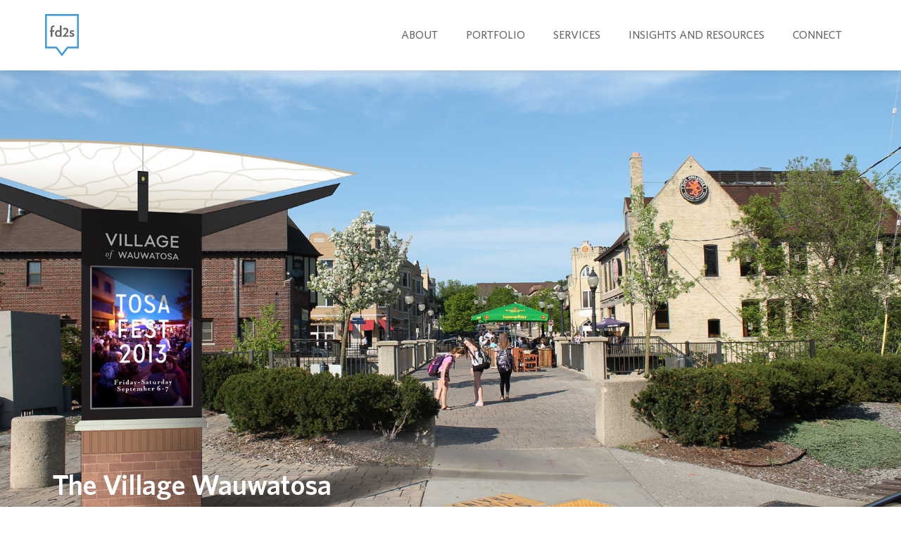

--- FILE ---
content_type: text/html; charset=UTF-8
request_url: https://fd2s.com/the-village-wauwatosa/
body_size: 14642
content:
<!doctype html>
<html lang="en-US">
<head>
	
	<meta charset="UTF-8">
	<meta name="viewport" content="width=device-width, initial-scale=1">
	<link rel="profile" href="https://gmpg.org/xfn/11">
	<meta name='robots' content='index, follow, max-image-preview:large, max-snippet:-1, max-video-preview:-1' />

	<!-- This site is optimized with the Yoast SEO plugin v26.5 - https://yoast.com/wordpress/plugins/seo/ -->
	<title>The Village Wauwatosa - fd2s</title>
	<meta name="description" content="fd2s created a wayfinding master plan for the Village Wauwatosa, part of greater Milwaukee, Wisconsin." />
	<link rel="canonical" href="https://fd2s.com/the-village-wauwatosa/" />
	<meta property="og:locale" content="en_US" />
	<meta property="og:type" content="article" />
	<meta property="og:title" content="The Village Wauwatosa - fd2s" />
	<meta property="og:description" content="fd2s created a wayfinding master plan for the Village Wauwatosa, part of greater Milwaukee, Wisconsin." />
	<meta property="og:url" content="https://fd2s.com/the-village-wauwatosa/" />
	<meta property="og:site_name" content="fd2s" />
	<meta property="article:published_time" content="2022-05-04T14:00:18+00:00" />
	<meta property="article:modified_time" content="2024-07-17T15:18:06+00:00" />
	<meta property="og:image" content="https://fd2s.com/wp-content/uploads/2022/05/the-villages-wauwatosa-signage-8.jpg" />
	<meta property="og:image:width" content="1800" />
	<meta property="og:image:height" content="1350" />
	<meta property="og:image:type" content="image/jpeg" />
	<meta name="author" content="ybarraganfd2s" />
	<meta name="twitter:card" content="summary_large_image" />
	<meta name="twitter:label1" content="Written by" />
	<meta name="twitter:data1" content="ybarraganfd2s" />
	<meta name="twitter:label2" content="Est. reading time" />
	<meta name="twitter:data2" content="3 minutes" />
	<script type="application/ld+json" class="yoast-schema-graph">{"@context":"https://schema.org","@graph":[{"@type":"Article","@id":"https://fd2s.com/the-village-wauwatosa/#article","isPartOf":{"@id":"https://fd2s.com/the-village-wauwatosa/"},"author":{"name":"ybarraganfd2s","@id":"https://fd2s.com/#/schema/person/835b935c9ac94bbab596f9c68761567b"},"headline":"The Village Wauwatosa","datePublished":"2022-05-04T14:00:18+00:00","dateModified":"2024-07-17T15:18:06+00:00","mainEntityOfPage":{"@id":"https://fd2s.com/the-village-wauwatosa/"},"wordCount":153,"publisher":{"@id":"https://fd2s.com/#organization"},"image":{"@id":"https://fd2s.com/the-village-wauwatosa/#primaryimage"},"thumbnailUrl":"https://fd2s.com/wp-content/uploads/2022/05/the-villages-wauwatosa-signage-8.jpg","keywords":["project"],"articleSection":["Civic"],"inLanguage":"en-US"},{"@type":"WebPage","@id":"https://fd2s.com/the-village-wauwatosa/","url":"https://fd2s.com/the-village-wauwatosa/","name":"The Village Wauwatosa - fd2s","isPartOf":{"@id":"https://fd2s.com/#website"},"primaryImageOfPage":{"@id":"https://fd2s.com/the-village-wauwatosa/#primaryimage"},"image":{"@id":"https://fd2s.com/the-village-wauwatosa/#primaryimage"},"thumbnailUrl":"https://fd2s.com/wp-content/uploads/2022/05/the-villages-wauwatosa-signage-8.jpg","datePublished":"2022-05-04T14:00:18+00:00","dateModified":"2024-07-17T15:18:06+00:00","description":"fd2s created a wayfinding master plan for the Village Wauwatosa, part of greater Milwaukee, Wisconsin.","breadcrumb":{"@id":"https://fd2s.com/the-village-wauwatosa/#breadcrumb"},"inLanguage":"en-US","potentialAction":[{"@type":"ReadAction","target":["https://fd2s.com/the-village-wauwatosa/"]}]},{"@type":"ImageObject","inLanguage":"en-US","@id":"https://fd2s.com/the-village-wauwatosa/#primaryimage","url":"https://fd2s.com/wp-content/uploads/2022/05/the-villages-wauwatosa-signage-8.jpg","contentUrl":"https://fd2s.com/wp-content/uploads/2022/05/the-villages-wauwatosa-signage-8.jpg","width":1800,"height":1350},{"@type":"BreadcrumbList","@id":"https://fd2s.com/the-village-wauwatosa/#breadcrumb","itemListElement":[{"@type":"ListItem","position":1,"name":"Home","item":"https://fd2s.com/"},{"@type":"ListItem","position":2,"name":"The Village Wauwatosa"}]},{"@type":"WebSite","@id":"https://fd2s.com/#website","url":"https://fd2s.com/","name":"fd2s","description":"","publisher":{"@id":"https://fd2s.com/#organization"},"potentialAction":[{"@type":"SearchAction","target":{"@type":"EntryPoint","urlTemplate":"https://fd2s.com/?s={search_term_string}"},"query-input":{"@type":"PropertyValueSpecification","valueRequired":true,"valueName":"search_term_string"}}],"inLanguage":"en-US"},{"@type":"Organization","@id":"https://fd2s.com/#organization","name":"fd2s","url":"https://fd2s.com/","logo":{"@type":"ImageObject","inLanguage":"en-US","@id":"https://fd2s.com/#/schema/logo/image/","url":"https://fd2s.com/wp-content/uploads/2022/09/fd2s_logo.svg","contentUrl":"https://fd2s.com/wp-content/uploads/2022/09/fd2s_logo.svg","width":54,"height":66,"caption":"fd2s"},"image":{"@id":"https://fd2s.com/#/schema/logo/image/"}},{"@type":"Person","@id":"https://fd2s.com/#/schema/person/835b935c9ac94bbab596f9c68761567b","name":"ybarraganfd2s","image":{"@type":"ImageObject","inLanguage":"en-US","@id":"https://fd2s.com/#/schema/person/image/","url":"https://secure.gravatar.com/avatar/74229403e5b3a78b3ea86527a325e2db93caf0a53036f150e49c2a6442659b66?s=96&d=identicon&r=g","contentUrl":"https://secure.gravatar.com/avatar/74229403e5b3a78b3ea86527a325e2db93caf0a53036f150e49c2a6442659b66?s=96&d=identicon&r=g","caption":"ybarraganfd2s"},"sameAs":["http://testsitefd2s.wordpress.com"],"url":"https://fd2s.com/author/ybarraganfd2s/"}]}</script>
	<!-- / Yoast SEO plugin. -->


<link rel="alternate" type="application/rss+xml" title="fd2s &raquo; Feed" href="https://fd2s.com/feed/" />
<link rel="alternate" type="application/rss+xml" title="fd2s &raquo; Comments Feed" href="https://fd2s.com/comments/feed/" />
<link rel="alternate" title="oEmbed (JSON)" type="application/json+oembed" href="https://fd2s.com/wp-json/oembed/1.0/embed?url=https%3A%2F%2Ffd2s.com%2Fthe-village-wauwatosa%2F" />
<link rel="alternate" title="oEmbed (XML)" type="text/xml+oembed" href="https://fd2s.com/wp-json/oembed/1.0/embed?url=https%3A%2F%2Ffd2s.com%2Fthe-village-wauwatosa%2F&#038;format=xml" />
<style id='wp-img-auto-sizes-contain-inline-css'>
img:is([sizes=auto i],[sizes^="auto," i]){contain-intrinsic-size:3000px 1500px}
/*# sourceURL=wp-img-auto-sizes-contain-inline-css */
</style>
<link rel='stylesheet' id='sbi_styles-css' href='https://fd2s.com/wp-content/plugins/instagram-feed/css/sbi-styles.min.css?ver=6.10.0' media='all' />
<style id='wp-emoji-styles-inline-css'>

	img.wp-smiley, img.emoji {
		display: inline !important;
		border: none !important;
		box-shadow: none !important;
		height: 1em !important;
		width: 1em !important;
		margin: 0 0.07em !important;
		vertical-align: -0.1em !important;
		background: none !important;
		padding: 0 !important;
	}
/*# sourceURL=wp-emoji-styles-inline-css */
</style>
<style id='classic-theme-styles-inline-css'>
.wp-block-button__link{background-color:#32373c;border-radius:9999px;box-shadow:none;color:#fff;font-size:1.125em;padding:calc(.667em + 2px) calc(1.333em + 2px);text-decoration:none}.wp-block-file__button{background:#32373c;color:#fff}.wp-block-accordion-heading{margin:0}.wp-block-accordion-heading__toggle{background-color:inherit!important;color:inherit!important}.wp-block-accordion-heading__toggle:not(:focus-visible){outline:none}.wp-block-accordion-heading__toggle:focus,.wp-block-accordion-heading__toggle:hover{background-color:inherit!important;border:none;box-shadow:none;color:inherit;padding:var(--wp--preset--spacing--20,1em) 0;text-decoration:none}.wp-block-accordion-heading__toggle:focus-visible{outline:auto;outline-offset:0}
/*# sourceURL=https://fd2s.com/wp-content/plugins/gutenberg/build/styles/block-library/classic.min.css */
</style>
<link rel='stylesheet' id='jetpack-layout-grid-css' href='https://fd2s.com/wp-content/plugins/layout-grid/style.css?ver=1692024282' media='all' />
<style id='global-styles-inline-css'>
:root{--wp--preset--aspect-ratio--square: 1;--wp--preset--aspect-ratio--4-3: 4/3;--wp--preset--aspect-ratio--3-4: 3/4;--wp--preset--aspect-ratio--3-2: 3/2;--wp--preset--aspect-ratio--2-3: 2/3;--wp--preset--aspect-ratio--16-9: 16/9;--wp--preset--aspect-ratio--9-16: 9/16;--wp--preset--color--black: #000000;--wp--preset--color--cyan-bluish-gray: #abb8c3;--wp--preset--color--white: #ffffff;--wp--preset--color--pale-pink: #f78da7;--wp--preset--color--vivid-red: #cf2e2e;--wp--preset--color--luminous-vivid-orange: #ff6900;--wp--preset--color--luminous-vivid-amber: #fcb900;--wp--preset--color--light-green-cyan: #7bdcb5;--wp--preset--color--vivid-green-cyan: #00d084;--wp--preset--color--pale-cyan-blue: #8ed1fc;--wp--preset--color--vivid-cyan-blue: #0693e3;--wp--preset--color--vivid-purple: #9b51e0;--wp--preset--gradient--vivid-cyan-blue-to-vivid-purple: linear-gradient(135deg,rgb(6,147,227) 0%,rgb(155,81,224) 100%);--wp--preset--gradient--light-green-cyan-to-vivid-green-cyan: linear-gradient(135deg,rgb(122,220,180) 0%,rgb(0,208,130) 100%);--wp--preset--gradient--luminous-vivid-amber-to-luminous-vivid-orange: linear-gradient(135deg,rgb(252,185,0) 0%,rgb(255,105,0) 100%);--wp--preset--gradient--luminous-vivid-orange-to-vivid-red: linear-gradient(135deg,rgb(255,105,0) 0%,rgb(207,46,46) 100%);--wp--preset--gradient--very-light-gray-to-cyan-bluish-gray: linear-gradient(135deg,rgb(238,238,238) 0%,rgb(169,184,195) 100%);--wp--preset--gradient--cool-to-warm-spectrum: linear-gradient(135deg,rgb(74,234,220) 0%,rgb(151,120,209) 20%,rgb(207,42,186) 40%,rgb(238,44,130) 60%,rgb(251,105,98) 80%,rgb(254,248,76) 100%);--wp--preset--gradient--blush-light-purple: linear-gradient(135deg,rgb(255,206,236) 0%,rgb(152,150,240) 100%);--wp--preset--gradient--blush-bordeaux: linear-gradient(135deg,rgb(254,205,165) 0%,rgb(254,45,45) 50%,rgb(107,0,62) 100%);--wp--preset--gradient--luminous-dusk: linear-gradient(135deg,rgb(255,203,112) 0%,rgb(199,81,192) 50%,rgb(65,88,208) 100%);--wp--preset--gradient--pale-ocean: linear-gradient(135deg,rgb(255,245,203) 0%,rgb(182,227,212) 50%,rgb(51,167,181) 100%);--wp--preset--gradient--electric-grass: linear-gradient(135deg,rgb(202,248,128) 0%,rgb(113,206,126) 100%);--wp--preset--gradient--midnight: linear-gradient(135deg,rgb(2,3,129) 0%,rgb(40,116,252) 100%);--wp--preset--font-size--small: 13px;--wp--preset--font-size--medium: 20px;--wp--preset--font-size--large: 36px;--wp--preset--font-size--x-large: 42px;--wp--preset--spacing--20: 0.44rem;--wp--preset--spacing--30: 0.67rem;--wp--preset--spacing--40: 1rem;--wp--preset--spacing--50: 1.5rem;--wp--preset--spacing--60: 2.25rem;--wp--preset--spacing--70: 3.38rem;--wp--preset--spacing--80: 5.06rem;--wp--preset--shadow--natural: 6px 6px 9px rgba(0, 0, 0, 0.2);--wp--preset--shadow--deep: 12px 12px 50px rgba(0, 0, 0, 0.4);--wp--preset--shadow--sharp: 6px 6px 0px rgba(0, 0, 0, 0.2);--wp--preset--shadow--outlined: 6px 6px 0px -3px rgb(255, 255, 255), 6px 6px rgb(0, 0, 0);--wp--preset--shadow--crisp: 6px 6px 0px rgb(0, 0, 0);}:where(body) { margin: 0; }:where(.is-layout-flex){gap: 0.5em;}:where(.is-layout-grid){gap: 0.5em;}body .is-layout-flex{display: flex;}.is-layout-flex{flex-wrap: wrap;align-items: center;}.is-layout-flex > :is(*, div){margin: 0;}body .is-layout-grid{display: grid;}.is-layout-grid > :is(*, div){margin: 0;}body{padding-top: 0px;padding-right: 0px;padding-bottom: 0px;padding-left: 0px;}:root :where(.wp-element-button, .wp-block-button__link){background-color: #32373c;border-width: 0;color: #fff;font-family: inherit;font-size: inherit;font-style: inherit;font-weight: inherit;letter-spacing: inherit;line-height: inherit;padding-top: calc(0.667em + 2px);padding-right: calc(1.333em + 2px);padding-bottom: calc(0.667em + 2px);padding-left: calc(1.333em + 2px);text-decoration: none;text-transform: inherit;}.has-black-color{color: var(--wp--preset--color--black) !important;}.has-cyan-bluish-gray-color{color: var(--wp--preset--color--cyan-bluish-gray) !important;}.has-white-color{color: var(--wp--preset--color--white) !important;}.has-pale-pink-color{color: var(--wp--preset--color--pale-pink) !important;}.has-vivid-red-color{color: var(--wp--preset--color--vivid-red) !important;}.has-luminous-vivid-orange-color{color: var(--wp--preset--color--luminous-vivid-orange) !important;}.has-luminous-vivid-amber-color{color: var(--wp--preset--color--luminous-vivid-amber) !important;}.has-light-green-cyan-color{color: var(--wp--preset--color--light-green-cyan) !important;}.has-vivid-green-cyan-color{color: var(--wp--preset--color--vivid-green-cyan) !important;}.has-pale-cyan-blue-color{color: var(--wp--preset--color--pale-cyan-blue) !important;}.has-vivid-cyan-blue-color{color: var(--wp--preset--color--vivid-cyan-blue) !important;}.has-vivid-purple-color{color: var(--wp--preset--color--vivid-purple) !important;}.has-black-background-color{background-color: var(--wp--preset--color--black) !important;}.has-cyan-bluish-gray-background-color{background-color: var(--wp--preset--color--cyan-bluish-gray) !important;}.has-white-background-color{background-color: var(--wp--preset--color--white) !important;}.has-pale-pink-background-color{background-color: var(--wp--preset--color--pale-pink) !important;}.has-vivid-red-background-color{background-color: var(--wp--preset--color--vivid-red) !important;}.has-luminous-vivid-orange-background-color{background-color: var(--wp--preset--color--luminous-vivid-orange) !important;}.has-luminous-vivid-amber-background-color{background-color: var(--wp--preset--color--luminous-vivid-amber) !important;}.has-light-green-cyan-background-color{background-color: var(--wp--preset--color--light-green-cyan) !important;}.has-vivid-green-cyan-background-color{background-color: var(--wp--preset--color--vivid-green-cyan) !important;}.has-pale-cyan-blue-background-color{background-color: var(--wp--preset--color--pale-cyan-blue) !important;}.has-vivid-cyan-blue-background-color{background-color: var(--wp--preset--color--vivid-cyan-blue) !important;}.has-vivid-purple-background-color{background-color: var(--wp--preset--color--vivid-purple) !important;}.has-black-border-color{border-color: var(--wp--preset--color--black) !important;}.has-cyan-bluish-gray-border-color{border-color: var(--wp--preset--color--cyan-bluish-gray) !important;}.has-white-border-color{border-color: var(--wp--preset--color--white) !important;}.has-pale-pink-border-color{border-color: var(--wp--preset--color--pale-pink) !important;}.has-vivid-red-border-color{border-color: var(--wp--preset--color--vivid-red) !important;}.has-luminous-vivid-orange-border-color{border-color: var(--wp--preset--color--luminous-vivid-orange) !important;}.has-luminous-vivid-amber-border-color{border-color: var(--wp--preset--color--luminous-vivid-amber) !important;}.has-light-green-cyan-border-color{border-color: var(--wp--preset--color--light-green-cyan) !important;}.has-vivid-green-cyan-border-color{border-color: var(--wp--preset--color--vivid-green-cyan) !important;}.has-pale-cyan-blue-border-color{border-color: var(--wp--preset--color--pale-cyan-blue) !important;}.has-vivid-cyan-blue-border-color{border-color: var(--wp--preset--color--vivid-cyan-blue) !important;}.has-vivid-purple-border-color{border-color: var(--wp--preset--color--vivid-purple) !important;}.has-vivid-cyan-blue-to-vivid-purple-gradient-background{background: var(--wp--preset--gradient--vivid-cyan-blue-to-vivid-purple) !important;}.has-light-green-cyan-to-vivid-green-cyan-gradient-background{background: var(--wp--preset--gradient--light-green-cyan-to-vivid-green-cyan) !important;}.has-luminous-vivid-amber-to-luminous-vivid-orange-gradient-background{background: var(--wp--preset--gradient--luminous-vivid-amber-to-luminous-vivid-orange) !important;}.has-luminous-vivid-orange-to-vivid-red-gradient-background{background: var(--wp--preset--gradient--luminous-vivid-orange-to-vivid-red) !important;}.has-very-light-gray-to-cyan-bluish-gray-gradient-background{background: var(--wp--preset--gradient--very-light-gray-to-cyan-bluish-gray) !important;}.has-cool-to-warm-spectrum-gradient-background{background: var(--wp--preset--gradient--cool-to-warm-spectrum) !important;}.has-blush-light-purple-gradient-background{background: var(--wp--preset--gradient--blush-light-purple) !important;}.has-blush-bordeaux-gradient-background{background: var(--wp--preset--gradient--blush-bordeaux) !important;}.has-luminous-dusk-gradient-background{background: var(--wp--preset--gradient--luminous-dusk) !important;}.has-pale-ocean-gradient-background{background: var(--wp--preset--gradient--pale-ocean) !important;}.has-electric-grass-gradient-background{background: var(--wp--preset--gradient--electric-grass) !important;}.has-midnight-gradient-background{background: var(--wp--preset--gradient--midnight) !important;}.has-small-font-size{font-size: var(--wp--preset--font-size--small) !important;}.has-medium-font-size{font-size: var(--wp--preset--font-size--medium) !important;}.has-large-font-size{font-size: var(--wp--preset--font-size--large) !important;}.has-x-large-font-size{font-size: var(--wp--preset--font-size--x-large) !important;}
:where(.wp-block-columns.is-layout-flex){gap: 2em;}:where(.wp-block-columns.is-layout-grid){gap: 2em;}
:root :where(.wp-block-pullquote){font-size: 1.5em;line-height: 1.6;}
:where(.wp-block-post-template.is-layout-flex){gap: 1.25em;}:where(.wp-block-post-template.is-layout-grid){gap: 1.25em;}
:where(.wp-block-term-template.is-layout-flex){gap: 1.25em;}:where(.wp-block-term-template.is-layout-grid){gap: 1.25em;}
/*# sourceURL=global-styles-inline-css */
</style>
<link rel='stylesheet' id='dashicons-css' href='https://fd2s.com/wp-includes/css/dashicons.min.css?ver=6.9' media='all' />
<link rel='stylesheet' id='wp-components-css' href='https://fd2s.com/wp-content/plugins/gutenberg/build/styles/components/style.min.css?ver=22.4.2' media='all' />
<link rel='stylesheet' id='godaddy-styles-css' href='https://fd2s.com/wp-content/plugins/coblocks/includes/Dependencies/GoDaddy/Styles/build/latest.css?ver=2.0.2' media='all' />
<link rel='stylesheet' id='hello-elementor-css' href='https://fd2s.com/wp-content/themes/hello-elementor/style.min.css?ver=3.0.2' media='all' />
<link rel='stylesheet' id='hello-elementor-theme-style-css' href='https://fd2s.com/wp-content/themes/hello-elementor/theme.min.css?ver=3.0.2' media='all' />
<link rel='stylesheet' id='hello-elementor-header-footer-css' href='https://fd2s.com/wp-content/themes/hello-elementor/header-footer.min.css?ver=3.0.2' media='all' />
<link rel='stylesheet' id='elementor-frontend-css' href='https://fd2s.com/wp-content/plugins/elementor/assets/css/frontend.min.css?ver=3.34.4' media='all' />
<style id='elementor-frontend-inline-css'>
@-webkit-keyframes ha_fadeIn{0%{opacity:0}to{opacity:1}}@keyframes ha_fadeIn{0%{opacity:0}to{opacity:1}}@-webkit-keyframes ha_zoomIn{0%{opacity:0;-webkit-transform:scale3d(.3,.3,.3);transform:scale3d(.3,.3,.3)}50%{opacity:1}}@keyframes ha_zoomIn{0%{opacity:0;-webkit-transform:scale3d(.3,.3,.3);transform:scale3d(.3,.3,.3)}50%{opacity:1}}@-webkit-keyframes ha_rollIn{0%{opacity:0;-webkit-transform:translate3d(-100%,0,0) rotate3d(0,0,1,-120deg);transform:translate3d(-100%,0,0) rotate3d(0,0,1,-120deg)}to{opacity:1}}@keyframes ha_rollIn{0%{opacity:0;-webkit-transform:translate3d(-100%,0,0) rotate3d(0,0,1,-120deg);transform:translate3d(-100%,0,0) rotate3d(0,0,1,-120deg)}to{opacity:1}}@-webkit-keyframes ha_bounce{0%,20%,53%,to{-webkit-animation-timing-function:cubic-bezier(.215,.61,.355,1);animation-timing-function:cubic-bezier(.215,.61,.355,1)}40%,43%{-webkit-transform:translate3d(0,-30px,0) scaleY(1.1);transform:translate3d(0,-30px,0) scaleY(1.1);-webkit-animation-timing-function:cubic-bezier(.755,.05,.855,.06);animation-timing-function:cubic-bezier(.755,.05,.855,.06)}70%{-webkit-transform:translate3d(0,-15px,0) scaleY(1.05);transform:translate3d(0,-15px,0) scaleY(1.05);-webkit-animation-timing-function:cubic-bezier(.755,.05,.855,.06);animation-timing-function:cubic-bezier(.755,.05,.855,.06)}80%{-webkit-transition-timing-function:cubic-bezier(.215,.61,.355,1);transition-timing-function:cubic-bezier(.215,.61,.355,1);-webkit-transform:translate3d(0,0,0) scaleY(.95);transform:translate3d(0,0,0) scaleY(.95)}90%{-webkit-transform:translate3d(0,-4px,0) scaleY(1.02);transform:translate3d(0,-4px,0) scaleY(1.02)}}@keyframes ha_bounce{0%,20%,53%,to{-webkit-animation-timing-function:cubic-bezier(.215,.61,.355,1);animation-timing-function:cubic-bezier(.215,.61,.355,1)}40%,43%{-webkit-transform:translate3d(0,-30px,0) scaleY(1.1);transform:translate3d(0,-30px,0) scaleY(1.1);-webkit-animation-timing-function:cubic-bezier(.755,.05,.855,.06);animation-timing-function:cubic-bezier(.755,.05,.855,.06)}70%{-webkit-transform:translate3d(0,-15px,0) scaleY(1.05);transform:translate3d(0,-15px,0) scaleY(1.05);-webkit-animation-timing-function:cubic-bezier(.755,.05,.855,.06);animation-timing-function:cubic-bezier(.755,.05,.855,.06)}80%{-webkit-transition-timing-function:cubic-bezier(.215,.61,.355,1);transition-timing-function:cubic-bezier(.215,.61,.355,1);-webkit-transform:translate3d(0,0,0) scaleY(.95);transform:translate3d(0,0,0) scaleY(.95)}90%{-webkit-transform:translate3d(0,-4px,0) scaleY(1.02);transform:translate3d(0,-4px,0) scaleY(1.02)}}@-webkit-keyframes ha_bounceIn{0%,20%,40%,60%,80%,to{-webkit-animation-timing-function:cubic-bezier(.215,.61,.355,1);animation-timing-function:cubic-bezier(.215,.61,.355,1)}0%{opacity:0;-webkit-transform:scale3d(.3,.3,.3);transform:scale3d(.3,.3,.3)}20%{-webkit-transform:scale3d(1.1,1.1,1.1);transform:scale3d(1.1,1.1,1.1)}40%{-webkit-transform:scale3d(.9,.9,.9);transform:scale3d(.9,.9,.9)}60%{opacity:1;-webkit-transform:scale3d(1.03,1.03,1.03);transform:scale3d(1.03,1.03,1.03)}80%{-webkit-transform:scale3d(.97,.97,.97);transform:scale3d(.97,.97,.97)}to{opacity:1}}@keyframes ha_bounceIn{0%,20%,40%,60%,80%,to{-webkit-animation-timing-function:cubic-bezier(.215,.61,.355,1);animation-timing-function:cubic-bezier(.215,.61,.355,1)}0%{opacity:0;-webkit-transform:scale3d(.3,.3,.3);transform:scale3d(.3,.3,.3)}20%{-webkit-transform:scale3d(1.1,1.1,1.1);transform:scale3d(1.1,1.1,1.1)}40%{-webkit-transform:scale3d(.9,.9,.9);transform:scale3d(.9,.9,.9)}60%{opacity:1;-webkit-transform:scale3d(1.03,1.03,1.03);transform:scale3d(1.03,1.03,1.03)}80%{-webkit-transform:scale3d(.97,.97,.97);transform:scale3d(.97,.97,.97)}to{opacity:1}}@-webkit-keyframes ha_flipInX{0%{opacity:0;-webkit-transform:perspective(400px) rotate3d(1,0,0,90deg);transform:perspective(400px) rotate3d(1,0,0,90deg);-webkit-animation-timing-function:ease-in;animation-timing-function:ease-in}40%{-webkit-transform:perspective(400px) rotate3d(1,0,0,-20deg);transform:perspective(400px) rotate3d(1,0,0,-20deg);-webkit-animation-timing-function:ease-in;animation-timing-function:ease-in}60%{opacity:1;-webkit-transform:perspective(400px) rotate3d(1,0,0,10deg);transform:perspective(400px) rotate3d(1,0,0,10deg)}80%{-webkit-transform:perspective(400px) rotate3d(1,0,0,-5deg);transform:perspective(400px) rotate3d(1,0,0,-5deg)}}@keyframes ha_flipInX{0%{opacity:0;-webkit-transform:perspective(400px) rotate3d(1,0,0,90deg);transform:perspective(400px) rotate3d(1,0,0,90deg);-webkit-animation-timing-function:ease-in;animation-timing-function:ease-in}40%{-webkit-transform:perspective(400px) rotate3d(1,0,0,-20deg);transform:perspective(400px) rotate3d(1,0,0,-20deg);-webkit-animation-timing-function:ease-in;animation-timing-function:ease-in}60%{opacity:1;-webkit-transform:perspective(400px) rotate3d(1,0,0,10deg);transform:perspective(400px) rotate3d(1,0,0,10deg)}80%{-webkit-transform:perspective(400px) rotate3d(1,0,0,-5deg);transform:perspective(400px) rotate3d(1,0,0,-5deg)}}@-webkit-keyframes ha_flipInY{0%{opacity:0;-webkit-transform:perspective(400px) rotate3d(0,1,0,90deg);transform:perspective(400px) rotate3d(0,1,0,90deg);-webkit-animation-timing-function:ease-in;animation-timing-function:ease-in}40%{-webkit-transform:perspective(400px) rotate3d(0,1,0,-20deg);transform:perspective(400px) rotate3d(0,1,0,-20deg);-webkit-animation-timing-function:ease-in;animation-timing-function:ease-in}60%{opacity:1;-webkit-transform:perspective(400px) rotate3d(0,1,0,10deg);transform:perspective(400px) rotate3d(0,1,0,10deg)}80%{-webkit-transform:perspective(400px) rotate3d(0,1,0,-5deg);transform:perspective(400px) rotate3d(0,1,0,-5deg)}}@keyframes ha_flipInY{0%{opacity:0;-webkit-transform:perspective(400px) rotate3d(0,1,0,90deg);transform:perspective(400px) rotate3d(0,1,0,90deg);-webkit-animation-timing-function:ease-in;animation-timing-function:ease-in}40%{-webkit-transform:perspective(400px) rotate3d(0,1,0,-20deg);transform:perspective(400px) rotate3d(0,1,0,-20deg);-webkit-animation-timing-function:ease-in;animation-timing-function:ease-in}60%{opacity:1;-webkit-transform:perspective(400px) rotate3d(0,1,0,10deg);transform:perspective(400px) rotate3d(0,1,0,10deg)}80%{-webkit-transform:perspective(400px) rotate3d(0,1,0,-5deg);transform:perspective(400px) rotate3d(0,1,0,-5deg)}}@-webkit-keyframes ha_swing{20%{-webkit-transform:rotate3d(0,0,1,15deg);transform:rotate3d(0,0,1,15deg)}40%{-webkit-transform:rotate3d(0,0,1,-10deg);transform:rotate3d(0,0,1,-10deg)}60%{-webkit-transform:rotate3d(0,0,1,5deg);transform:rotate3d(0,0,1,5deg)}80%{-webkit-transform:rotate3d(0,0,1,-5deg);transform:rotate3d(0,0,1,-5deg)}}@keyframes ha_swing{20%{-webkit-transform:rotate3d(0,0,1,15deg);transform:rotate3d(0,0,1,15deg)}40%{-webkit-transform:rotate3d(0,0,1,-10deg);transform:rotate3d(0,0,1,-10deg)}60%{-webkit-transform:rotate3d(0,0,1,5deg);transform:rotate3d(0,0,1,5deg)}80%{-webkit-transform:rotate3d(0,0,1,-5deg);transform:rotate3d(0,0,1,-5deg)}}@-webkit-keyframes ha_slideInDown{0%{visibility:visible;-webkit-transform:translate3d(0,-100%,0);transform:translate3d(0,-100%,0)}}@keyframes ha_slideInDown{0%{visibility:visible;-webkit-transform:translate3d(0,-100%,0);transform:translate3d(0,-100%,0)}}@-webkit-keyframes ha_slideInUp{0%{visibility:visible;-webkit-transform:translate3d(0,100%,0);transform:translate3d(0,100%,0)}}@keyframes ha_slideInUp{0%{visibility:visible;-webkit-transform:translate3d(0,100%,0);transform:translate3d(0,100%,0)}}@-webkit-keyframes ha_slideInLeft{0%{visibility:visible;-webkit-transform:translate3d(-100%,0,0);transform:translate3d(-100%,0,0)}}@keyframes ha_slideInLeft{0%{visibility:visible;-webkit-transform:translate3d(-100%,0,0);transform:translate3d(-100%,0,0)}}@-webkit-keyframes ha_slideInRight{0%{visibility:visible;-webkit-transform:translate3d(100%,0,0);transform:translate3d(100%,0,0)}}@keyframes ha_slideInRight{0%{visibility:visible;-webkit-transform:translate3d(100%,0,0);transform:translate3d(100%,0,0)}}.ha_fadeIn{-webkit-animation-name:ha_fadeIn;animation-name:ha_fadeIn}.ha_zoomIn{-webkit-animation-name:ha_zoomIn;animation-name:ha_zoomIn}.ha_rollIn{-webkit-animation-name:ha_rollIn;animation-name:ha_rollIn}.ha_bounce{-webkit-transform-origin:center bottom;-ms-transform-origin:center bottom;transform-origin:center bottom;-webkit-animation-name:ha_bounce;animation-name:ha_bounce}.ha_bounceIn{-webkit-animation-name:ha_bounceIn;animation-name:ha_bounceIn;-webkit-animation-duration:.75s;-webkit-animation-duration:calc(var(--animate-duration)*.75);animation-duration:.75s;animation-duration:calc(var(--animate-duration)*.75)}.ha_flipInX,.ha_flipInY{-webkit-animation-name:ha_flipInX;animation-name:ha_flipInX;-webkit-backface-visibility:visible!important;backface-visibility:visible!important}.ha_flipInY{-webkit-animation-name:ha_flipInY;animation-name:ha_flipInY}.ha_swing{-webkit-transform-origin:top center;-ms-transform-origin:top center;transform-origin:top center;-webkit-animation-name:ha_swing;animation-name:ha_swing}.ha_slideInDown{-webkit-animation-name:ha_slideInDown;animation-name:ha_slideInDown}.ha_slideInUp{-webkit-animation-name:ha_slideInUp;animation-name:ha_slideInUp}.ha_slideInLeft{-webkit-animation-name:ha_slideInLeft;animation-name:ha_slideInLeft}.ha_slideInRight{-webkit-animation-name:ha_slideInRight;animation-name:ha_slideInRight}.ha-css-transform-yes{-webkit-transition-duration:var(--ha-tfx-transition-duration, .2s);transition-duration:var(--ha-tfx-transition-duration, .2s);-webkit-transition-property:-webkit-transform;transition-property:transform;transition-property:transform,-webkit-transform;-webkit-transform:translate(var(--ha-tfx-translate-x, 0),var(--ha-tfx-translate-y, 0)) scale(var(--ha-tfx-scale-x, 1),var(--ha-tfx-scale-y, 1)) skew(var(--ha-tfx-skew-x, 0),var(--ha-tfx-skew-y, 0)) rotateX(var(--ha-tfx-rotate-x, 0)) rotateY(var(--ha-tfx-rotate-y, 0)) rotateZ(var(--ha-tfx-rotate-z, 0));transform:translate(var(--ha-tfx-translate-x, 0),var(--ha-tfx-translate-y, 0)) scale(var(--ha-tfx-scale-x, 1),var(--ha-tfx-scale-y, 1)) skew(var(--ha-tfx-skew-x, 0),var(--ha-tfx-skew-y, 0)) rotateX(var(--ha-tfx-rotate-x, 0)) rotateY(var(--ha-tfx-rotate-y, 0)) rotateZ(var(--ha-tfx-rotate-z, 0))}.ha-css-transform-yes:hover{-webkit-transform:translate(var(--ha-tfx-translate-x-hover, var(--ha-tfx-translate-x, 0)),var(--ha-tfx-translate-y-hover, var(--ha-tfx-translate-y, 0))) scale(var(--ha-tfx-scale-x-hover, var(--ha-tfx-scale-x, 1)),var(--ha-tfx-scale-y-hover, var(--ha-tfx-scale-y, 1))) skew(var(--ha-tfx-skew-x-hover, var(--ha-tfx-skew-x, 0)),var(--ha-tfx-skew-y-hover, var(--ha-tfx-skew-y, 0))) rotateX(var(--ha-tfx-rotate-x-hover, var(--ha-tfx-rotate-x, 0))) rotateY(var(--ha-tfx-rotate-y-hover, var(--ha-tfx-rotate-y, 0))) rotateZ(var(--ha-tfx-rotate-z-hover, var(--ha-tfx-rotate-z, 0)));transform:translate(var(--ha-tfx-translate-x-hover, var(--ha-tfx-translate-x, 0)),var(--ha-tfx-translate-y-hover, var(--ha-tfx-translate-y, 0))) scale(var(--ha-tfx-scale-x-hover, var(--ha-tfx-scale-x, 1)),var(--ha-tfx-scale-y-hover, var(--ha-tfx-scale-y, 1))) skew(var(--ha-tfx-skew-x-hover, var(--ha-tfx-skew-x, 0)),var(--ha-tfx-skew-y-hover, var(--ha-tfx-skew-y, 0))) rotateX(var(--ha-tfx-rotate-x-hover, var(--ha-tfx-rotate-x, 0))) rotateY(var(--ha-tfx-rotate-y-hover, var(--ha-tfx-rotate-y, 0))) rotateZ(var(--ha-tfx-rotate-z-hover, var(--ha-tfx-rotate-z, 0)))}.happy-addon>.elementor-widget-container{word-wrap:break-word;overflow-wrap:break-word}.happy-addon>.elementor-widget-container,.happy-addon>.elementor-widget-container *{-webkit-box-sizing:border-box;box-sizing:border-box}.happy-addon:not(:has(.elementor-widget-container)),.happy-addon:not(:has(.elementor-widget-container)) *{-webkit-box-sizing:border-box;box-sizing:border-box;word-wrap:break-word;overflow-wrap:break-word}.happy-addon p:empty{display:none}.happy-addon .elementor-inline-editing{min-height:auto!important}.happy-addon-pro img{max-width:100%;height:auto;-o-object-fit:cover;object-fit:cover}.ha-screen-reader-text{position:absolute;overflow:hidden;clip:rect(1px,1px,1px,1px);margin:-1px;padding:0;width:1px;height:1px;border:0;word-wrap:normal!important;-webkit-clip-path:inset(50%);clip-path:inset(50%)}.ha-has-bg-overlay>.elementor-widget-container{position:relative;z-index:1}.ha-has-bg-overlay>.elementor-widget-container:before{position:absolute;top:0;left:0;z-index:-1;width:100%;height:100%;content:""}.ha-has-bg-overlay:not(:has(.elementor-widget-container)){position:relative;z-index:1}.ha-has-bg-overlay:not(:has(.elementor-widget-container)):before{position:absolute;top:0;left:0;z-index:-1;width:100%;height:100%;content:""}.ha-popup--is-enabled .ha-js-popup,.ha-popup--is-enabled .ha-js-popup img{cursor:-webkit-zoom-in!important;cursor:zoom-in!important}.mfp-wrap .mfp-arrow,.mfp-wrap .mfp-close{background-color:transparent}.mfp-wrap .mfp-arrow:focus,.mfp-wrap .mfp-close:focus{outline-width:thin}.ha-advanced-tooltip-enable{position:relative;cursor:pointer;--ha-tooltip-arrow-color:black;--ha-tooltip-arrow-distance:0}.ha-advanced-tooltip-enable .ha-advanced-tooltip-content{position:absolute;z-index:999;display:none;padding:5px 0;width:120px;height:auto;border-radius:6px;background-color:#000;color:#fff;text-align:center;opacity:0}.ha-advanced-tooltip-enable .ha-advanced-tooltip-content::after{position:absolute;border-width:5px;border-style:solid;content:""}.ha-advanced-tooltip-enable .ha-advanced-tooltip-content.no-arrow::after{visibility:hidden}.ha-advanced-tooltip-enable .ha-advanced-tooltip-content.show{display:inline-block;opacity:1}.ha-advanced-tooltip-enable.ha-advanced-tooltip-top .ha-advanced-tooltip-content,body[data-elementor-device-mode=tablet] .ha-advanced-tooltip-enable.ha-advanced-tooltip-tablet-top .ha-advanced-tooltip-content{top:unset;right:0;bottom:calc(101% + var(--ha-tooltip-arrow-distance));left:0;margin:0 auto}.ha-advanced-tooltip-enable.ha-advanced-tooltip-top .ha-advanced-tooltip-content::after,body[data-elementor-device-mode=tablet] .ha-advanced-tooltip-enable.ha-advanced-tooltip-tablet-top .ha-advanced-tooltip-content::after{top:100%;right:unset;bottom:unset;left:50%;border-color:var(--ha-tooltip-arrow-color) transparent transparent transparent;-webkit-transform:translateX(-50%);-ms-transform:translateX(-50%);transform:translateX(-50%)}.ha-advanced-tooltip-enable.ha-advanced-tooltip-bottom .ha-advanced-tooltip-content,body[data-elementor-device-mode=tablet] .ha-advanced-tooltip-enable.ha-advanced-tooltip-tablet-bottom .ha-advanced-tooltip-content{top:calc(101% + var(--ha-tooltip-arrow-distance));right:0;bottom:unset;left:0;margin:0 auto}.ha-advanced-tooltip-enable.ha-advanced-tooltip-bottom .ha-advanced-tooltip-content::after,body[data-elementor-device-mode=tablet] .ha-advanced-tooltip-enable.ha-advanced-tooltip-tablet-bottom .ha-advanced-tooltip-content::after{top:unset;right:unset;bottom:100%;left:50%;border-color:transparent transparent var(--ha-tooltip-arrow-color) transparent;-webkit-transform:translateX(-50%);-ms-transform:translateX(-50%);transform:translateX(-50%)}.ha-advanced-tooltip-enable.ha-advanced-tooltip-left .ha-advanced-tooltip-content,body[data-elementor-device-mode=tablet] .ha-advanced-tooltip-enable.ha-advanced-tooltip-tablet-left .ha-advanced-tooltip-content{top:50%;right:calc(101% + var(--ha-tooltip-arrow-distance));bottom:unset;left:unset;-webkit-transform:translateY(-50%);-ms-transform:translateY(-50%);transform:translateY(-50%)}.ha-advanced-tooltip-enable.ha-advanced-tooltip-left .ha-advanced-tooltip-content::after,body[data-elementor-device-mode=tablet] .ha-advanced-tooltip-enable.ha-advanced-tooltip-tablet-left .ha-advanced-tooltip-content::after{top:50%;right:unset;bottom:unset;left:100%;border-color:transparent transparent transparent var(--ha-tooltip-arrow-color);-webkit-transform:translateY(-50%);-ms-transform:translateY(-50%);transform:translateY(-50%)}.ha-advanced-tooltip-enable.ha-advanced-tooltip-right .ha-advanced-tooltip-content,body[data-elementor-device-mode=tablet] .ha-advanced-tooltip-enable.ha-advanced-tooltip-tablet-right .ha-advanced-tooltip-content{top:50%;right:unset;bottom:unset;left:calc(101% + var(--ha-tooltip-arrow-distance));-webkit-transform:translateY(-50%);-ms-transform:translateY(-50%);transform:translateY(-50%)}.ha-advanced-tooltip-enable.ha-advanced-tooltip-right .ha-advanced-tooltip-content::after,body[data-elementor-device-mode=tablet] .ha-advanced-tooltip-enable.ha-advanced-tooltip-tablet-right .ha-advanced-tooltip-content::after{top:50%;right:100%;bottom:unset;left:unset;border-color:transparent var(--ha-tooltip-arrow-color) transparent transparent;-webkit-transform:translateY(-50%);-ms-transform:translateY(-50%);transform:translateY(-50%)}body[data-elementor-device-mode=mobile] .ha-advanced-tooltip-enable.ha-advanced-tooltip-mobile-top .ha-advanced-tooltip-content{top:unset;right:0;bottom:calc(101% + var(--ha-tooltip-arrow-distance));left:0;margin:0 auto}body[data-elementor-device-mode=mobile] .ha-advanced-tooltip-enable.ha-advanced-tooltip-mobile-top .ha-advanced-tooltip-content::after{top:100%;right:unset;bottom:unset;left:50%;border-color:var(--ha-tooltip-arrow-color) transparent transparent transparent;-webkit-transform:translateX(-50%);-ms-transform:translateX(-50%);transform:translateX(-50%)}body[data-elementor-device-mode=mobile] .ha-advanced-tooltip-enable.ha-advanced-tooltip-mobile-bottom .ha-advanced-tooltip-content{top:calc(101% + var(--ha-tooltip-arrow-distance));right:0;bottom:unset;left:0;margin:0 auto}body[data-elementor-device-mode=mobile] .ha-advanced-tooltip-enable.ha-advanced-tooltip-mobile-bottom .ha-advanced-tooltip-content::after{top:unset;right:unset;bottom:100%;left:50%;border-color:transparent transparent var(--ha-tooltip-arrow-color) transparent;-webkit-transform:translateX(-50%);-ms-transform:translateX(-50%);transform:translateX(-50%)}body[data-elementor-device-mode=mobile] .ha-advanced-tooltip-enable.ha-advanced-tooltip-mobile-left .ha-advanced-tooltip-content{top:50%;right:calc(101% + var(--ha-tooltip-arrow-distance));bottom:unset;left:unset;-webkit-transform:translateY(-50%);-ms-transform:translateY(-50%);transform:translateY(-50%)}body[data-elementor-device-mode=mobile] .ha-advanced-tooltip-enable.ha-advanced-tooltip-mobile-left .ha-advanced-tooltip-content::after{top:50%;right:unset;bottom:unset;left:100%;border-color:transparent transparent transparent var(--ha-tooltip-arrow-color);-webkit-transform:translateY(-50%);-ms-transform:translateY(-50%);transform:translateY(-50%)}body[data-elementor-device-mode=mobile] .ha-advanced-tooltip-enable.ha-advanced-tooltip-mobile-right .ha-advanced-tooltip-content{top:50%;right:unset;bottom:unset;left:calc(101% + var(--ha-tooltip-arrow-distance));-webkit-transform:translateY(-50%);-ms-transform:translateY(-50%);transform:translateY(-50%)}body[data-elementor-device-mode=mobile] .ha-advanced-tooltip-enable.ha-advanced-tooltip-mobile-right .ha-advanced-tooltip-content::after{top:50%;right:100%;bottom:unset;left:unset;border-color:transparent var(--ha-tooltip-arrow-color) transparent transparent;-webkit-transform:translateY(-50%);-ms-transform:translateY(-50%);transform:translateY(-50%)}body.elementor-editor-active .happy-addon.ha-gravityforms .gform_wrapper{display:block!important}.ha-scroll-to-top-wrap.ha-scroll-to-top-hide{display:none}.ha-scroll-to-top-wrap.edit-mode,.ha-scroll-to-top-wrap.single-page-off{display:none!important}.ha-scroll-to-top-button{position:fixed;right:15px;bottom:15px;z-index:9999;display:-webkit-box;display:-webkit-flex;display:-ms-flexbox;display:flex;-webkit-box-align:center;-webkit-align-items:center;align-items:center;-ms-flex-align:center;-webkit-box-pack:center;-ms-flex-pack:center;-webkit-justify-content:center;justify-content:center;width:50px;height:50px;border-radius:50px;background-color:#5636d1;color:#fff;text-align:center;opacity:1;cursor:pointer;-webkit-transition:all .3s;transition:all .3s}.ha-scroll-to-top-button i{color:#fff;font-size:16px}.ha-scroll-to-top-button:hover{background-color:#e2498a}
/*# sourceURL=elementor-frontend-inline-css */
</style>
<link rel='stylesheet' id='widget-image-css' href='https://fd2s.com/wp-content/plugins/elementor/assets/css/widget-image.min.css?ver=3.34.4' media='all' />
<link rel='stylesheet' id='e-motion-fx-css' href='https://fd2s.com/wp-content/plugins/elementor-pro/assets/css/modules/motion-fx.min.css?ver=3.34.3' media='all' />
<link rel='stylesheet' id='widget-nav-menu-css' href='https://fd2s.com/wp-content/plugins/elementor-pro/assets/css/widget-nav-menu.min.css?ver=3.34.3' media='all' />
<link rel='stylesheet' id='e-sticky-css' href='https://fd2s.com/wp-content/plugins/elementor-pro/assets/css/modules/sticky.min.css?ver=3.34.3' media='all' />
<link rel='stylesheet' id='widget-divider-css' href='https://fd2s.com/wp-content/plugins/elementor/assets/css/widget-divider.min.css?ver=3.34.4' media='all' />
<link rel='stylesheet' id='widget-social-icons-css' href='https://fd2s.com/wp-content/plugins/elementor/assets/css/widget-social-icons.min.css?ver=3.34.4' media='all' />
<link rel='stylesheet' id='e-apple-webkit-css' href='https://fd2s.com/wp-content/plugins/elementor/assets/css/conditionals/apple-webkit.min.css?ver=3.34.4' media='all' />
<link rel='stylesheet' id='elementor-icons-css' href='https://fd2s.com/wp-content/plugins/elementor/assets/lib/eicons/css/elementor-icons.min.css?ver=5.46.0' media='all' />
<link rel='stylesheet' id='elementor-post-21-css' href='https://fd2s.com/wp-content/uploads/elementor/css/post-21.css?ver=1769724620' media='all' />
<link rel='stylesheet' id='sbistyles-css' href='https://fd2s.com/wp-content/plugins/instagram-feed/css/sbi-styles.min.css?ver=6.10.0' media='all' />
<link rel='stylesheet' id='widget-heading-css' href='https://fd2s.com/wp-content/plugins/elementor/assets/css/widget-heading.min.css?ver=3.34.4' media='all' />
<link rel='stylesheet' id='widget-spacer-css' href='https://fd2s.com/wp-content/plugins/elementor/assets/css/widget-spacer.min.css?ver=3.34.4' media='all' />
<link rel='stylesheet' id='widget-post-navigation-css' href='https://fd2s.com/wp-content/plugins/elementor-pro/assets/css/widget-post-navigation.min.css?ver=3.34.3' media='all' />
<link rel='stylesheet' id='elementor-post-3330-css' href='https://fd2s.com/wp-content/uploads/elementor/css/post-3330.css?ver=1769734434' media='all' />
<link rel='stylesheet' id='elementor-post-437-css' href='https://fd2s.com/wp-content/uploads/elementor/css/post-437.css?ver=1769724620' media='all' />
<link rel='stylesheet' id='happy-icons-css' href='https://fd2s.com/wp-content/plugins/happy-elementor-addons/assets/fonts/style.min.css?ver=3.20.2' media='all' />
<link rel='stylesheet' id='font-awesome-css' href='https://fd2s.com/wp-content/plugins/elementor/assets/lib/font-awesome/css/font-awesome.min.css?ver=4.7.0' media='all' />
<link rel='stylesheet' id='elementor-post-431-css' href='https://fd2s.com/wp-content/uploads/elementor/css/post-431.css?ver=1769724620' media='all' />
<link rel='stylesheet' id='eael-general-css' href='https://fd2s.com/wp-content/plugins/essential-addons-for-elementor-lite/assets/front-end/css/view/general.min.css?ver=6.5.9' media='all' />
<link rel='stylesheet' id='justifiedGallery-css' href='https://fd2s.com/wp-content/plugins/happy-elementor-addons/assets/vendor/justifiedGallery/css/justifiedGallery.min.css?ver=3.20.2' media='all' />
<link rel='stylesheet' id='magnific-popup-css' href='https://fd2s.com/wp-content/plugins/happy-elementor-addons/assets/vendor/magnific-popup/magnific-popup.css?ver=3.20.2' media='all' />
<link rel='stylesheet' id='happy-elementor-addons-3330-css' href='https://fd2s.com/wp-content/uploads/happyaddons/css/ha-3330.css?ver=3.20.2.1721211486' media='all' />
<link rel='stylesheet' id='elementor-icons-shared-0-css' href='https://fd2s.com/wp-content/plugins/elementor/assets/lib/font-awesome/css/fontawesome.min.css?ver=5.15.3' media='all' />
<link rel='stylesheet' id='elementor-icons-fa-solid-css' href='https://fd2s.com/wp-content/plugins/elementor/assets/lib/font-awesome/css/solid.min.css?ver=5.15.3' media='all' />
<link rel='stylesheet' id='elementor-icons-fa-brands-css' href='https://fd2s.com/wp-content/plugins/elementor/assets/lib/font-awesome/css/brands.min.css?ver=5.15.3' media='all' />
<script src="https://fd2s.com/wp-includes/js/jquery/jquery.min.js?ver=3.7.1" id="jquery-core-js"></script>
<script src="https://fd2s.com/wp-includes/js/jquery/jquery-migrate.min.js?ver=3.4.1" id="jquery-migrate-js"></script>
<script src="https://fd2s.com/wp-content/plugins/happy-elementor-addons/assets/vendor/dom-purify/purify.min.js?ver=3.1.6" id="dom-purify-js"></script>
<link rel="https://api.w.org/" href="https://fd2s.com/wp-json/" /><link rel="alternate" title="JSON" type="application/json" href="https://fd2s.com/wp-json/wp/v2/posts/3330" /><link rel="EditURI" type="application/rsd+xml" title="RSD" href="https://fd2s.com/xmlrpc.php?rsd" />
<meta name="generator" content="WordPress 6.9" />
<link rel='shortlink' href='https://fd2s.com/?p=3330' />
<meta name="generator" content="Elementor 3.34.4; features: additional_custom_breakpoints; settings: css_print_method-external, google_font-enabled, font_display-auto">
			<style>
				.e-con.e-parent:nth-of-type(n+4):not(.e-lazyloaded):not(.e-no-lazyload),
				.e-con.e-parent:nth-of-type(n+4):not(.e-lazyloaded):not(.e-no-lazyload) * {
					background-image: none !important;
				}
				@media screen and (max-height: 1024px) {
					.e-con.e-parent:nth-of-type(n+3):not(.e-lazyloaded):not(.e-no-lazyload),
					.e-con.e-parent:nth-of-type(n+3):not(.e-lazyloaded):not(.e-no-lazyload) * {
						background-image: none !important;
					}
				}
				@media screen and (max-height: 640px) {
					.e-con.e-parent:nth-of-type(n+2):not(.e-lazyloaded):not(.e-no-lazyload),
					.e-con.e-parent:nth-of-type(n+2):not(.e-lazyloaded):not(.e-no-lazyload) * {
						background-image: none !important;
					}
				}
			</style>
			<link rel="amphtml" href="https://fd2s.com/the-village-wauwatosa/?amp=1"><link rel="icon" href="https://fd2s.com/wp-content/uploads/2022/09/fd2s_logo.svg" sizes="32x32" />
<link rel="icon" href="https://fd2s.com/wp-content/uploads/2022/09/fd2s_logo.svg" sizes="192x192" />
<link rel="apple-touch-icon" href="https://fd2s.com/wp-content/uploads/2022/09/fd2s_logo.svg" />
<meta name="msapplication-TileImage" content="https://fd2s.com/wp-content/uploads/2022/09/fd2s_logo.svg" />

<!-- Leadfeeder Script -->
<script> (function(ss,ex){ window.ldfdr=window.ldfdr||function(){(ldfdr._q=ldfdr._q||[]).push([].slice.call(arguments));}; (function(d,s){ fs=d.getElementsByTagName(s)[0]; function ce(src){ var cs=d.createElement(s); cs.src=src; cs.async=1; fs.parentNode.insertBefore(cs,fs); }; ce('https://sc.lfeeder.com/lftracker_v1_'+ss+(ex?'_'+ex:'')+'.js'); })(document,'script'); })('kn9Eq4RwgmraRlvP'); </script>
<!-- End of Leadfeeder Script -->	
	
</head>
<body class="wp-singular post-template-default single single-post postid-3330 single-format-standard wp-custom-logo wp-theme-hello-elementor elementor-default elementor-template-full-width elementor-kit-21 elementor-page elementor-page-3330">


<a class="skip-link screen-reader-text" href="#content">Skip to content</a>

		<header data-elementor-type="header" data-elementor-id="437" class="elementor elementor-437 elementor-location-header" data-elementor-settings="{&quot;ha_cmc_init_switcher&quot;:&quot;no&quot;}" data-elementor-post-type="elementor_library">
					<section class="elementor-section elementor-top-section elementor-element elementor-element-60ecf5d5 elementor-section-height-min-height elementor-section-full_width elementor-section-height-default elementor-section-items-middle" data-id="60ecf5d5" data-element_type="section" data-settings="{&quot;background_background&quot;:&quot;classic&quot;,&quot;sticky_effects_offset&quot;:600,&quot;sticky&quot;:&quot;top&quot;,&quot;_ha_eqh_enable&quot;:false,&quot;sticky_on&quot;:[&quot;desktop&quot;,&quot;tablet&quot;,&quot;mobile&quot;],&quot;sticky_offset&quot;:0,&quot;sticky_anchor_link_offset&quot;:0}">
						<div class="elementor-container elementor-column-gap-default">
					<div class="elementor-column elementor-col-50 elementor-top-column elementor-element elementor-element-128ce5d0" data-id="128ce5d0" data-element_type="column">
			<div class="elementor-widget-wrap elementor-element-populated">
						<div class="elementor-element elementor-element-22ba8bae elementor-widget elementor-widget-theme-site-logo elementor-widget-image" data-id="22ba8bae" data-element_type="widget" data-widget_type="theme-site-logo.default">
				<div class="elementor-widget-container">
											<a href="https://fd2s.com">
			<img src="https://fd2s.com/wp-content/uploads/2022/09/fd2s_logo.svg" title="fd2s_logo" alt="fd2s_logo" loading="lazy" />				</a>
											</div>
				</div>
					</div>
		</div>
				<div class="elementor-column elementor-col-50 elementor-top-column elementor-element elementor-element-3458b18d" data-id="3458b18d" data-element_type="column">
			<div class="elementor-widget-wrap elementor-element-populated">
						<div class="elementor-element elementor-element-23a8779c elementor-nav-menu__align-end elementor-nav-menu--stretch sticky-menu-items elementor-nav-menu__text-align-center elementor-nav-menu--dropdown-tablet elementor-nav-menu--toggle elementor-nav-menu--burger elementor-widget elementor-widget-nav-menu" data-id="23a8779c" data-element_type="widget" data-settings="{&quot;submenu_icon&quot;:{&quot;value&quot;:&quot;&lt;i class=\&quot;fas fa-chevron-down\&quot; aria-hidden=\&quot;true\&quot;&gt;&lt;\/i&gt;&quot;,&quot;library&quot;:&quot;fa-solid&quot;},&quot;full_width&quot;:&quot;stretch&quot;,&quot;motion_fx_motion_fx_scrolling&quot;:&quot;yes&quot;,&quot;layout&quot;:&quot;horizontal&quot;,&quot;toggle&quot;:&quot;burger&quot;,&quot;motion_fx_devices&quot;:[&quot;desktop&quot;,&quot;tablet&quot;,&quot;mobile&quot;]}" data-widget_type="nav-menu.default">
				<div class="elementor-widget-container">
								<nav aria-label="Menu" class="elementor-nav-menu--main elementor-nav-menu__container elementor-nav-menu--layout-horizontal e--pointer-none">
				<ul id="menu-1-23a8779c" class="elementor-nav-menu"><li class="menu-item menu-item-type-post_type menu-item-object-page menu-item-privacy-policy menu-item-239"><a rel="privacy-policy" href="https://fd2s.com/about/" class="elementor-item">About</a></li>
<li class="menu-item menu-item-type-post_type menu-item-object-page menu-item-238"><a href="https://fd2s.com/portfolio/" class="elementor-item">Portfolio</a></li>
<li class="menu-item menu-item-type-post_type menu-item-object-page menu-item-237"><a href="https://fd2s.com/services/" class="elementor-item">Services</a></li>
<li class="menu-item menu-item-type-post_type menu-item-object-page menu-item-2297"><a href="https://fd2s.com/insights-and-resources/" class="elementor-item">Insights and Resources</a></li>
<li class="menu-item menu-item-type-post_type menu-item-object-page menu-item-2245"><a href="https://fd2s.com/contact/" class="elementor-item">Connect</a></li>
</ul>			</nav>
					<div class="elementor-menu-toggle" role="button" tabindex="0" aria-label="Menu Toggle" aria-expanded="false">
			<i aria-hidden="true" role="presentation" class="elementor-menu-toggle__icon--open eicon-menu-bar"></i><i aria-hidden="true" role="presentation" class="elementor-menu-toggle__icon--close eicon-close"></i>		</div>
					<nav class="elementor-nav-menu--dropdown elementor-nav-menu__container" aria-hidden="true">
				<ul id="menu-2-23a8779c" class="elementor-nav-menu"><li class="menu-item menu-item-type-post_type menu-item-object-page menu-item-privacy-policy menu-item-239"><a rel="privacy-policy" href="https://fd2s.com/about/" class="elementor-item" tabindex="-1">About</a></li>
<li class="menu-item menu-item-type-post_type menu-item-object-page menu-item-238"><a href="https://fd2s.com/portfolio/" class="elementor-item" tabindex="-1">Portfolio</a></li>
<li class="menu-item menu-item-type-post_type menu-item-object-page menu-item-237"><a href="https://fd2s.com/services/" class="elementor-item" tabindex="-1">Services</a></li>
<li class="menu-item menu-item-type-post_type menu-item-object-page menu-item-2297"><a href="https://fd2s.com/insights-and-resources/" class="elementor-item" tabindex="-1">Insights and Resources</a></li>
<li class="menu-item menu-item-type-post_type menu-item-object-page menu-item-2245"><a href="https://fd2s.com/contact/" class="elementor-item" tabindex="-1">Connect</a></li>
</ul>			</nav>
						</div>
				</div>
					</div>
		</div>
					</div>
		</section>
				</header>
				<div data-elementor-type="wp-post" data-elementor-id="3330" class="elementor elementor-3330" data-elementor-settings="{&quot;ha_cmc_init_switcher&quot;:&quot;no&quot;}" data-elementor-post-type="post">
						<section class="elementor-section elementor-top-section elementor-element elementor-element-5069f6a8 elementor-section-height-min-height elementor-section-items-bottom elementor-section-full_width elementor-section-height-default" data-id="5069f6a8" data-element_type="section" data-settings="{&quot;background_background&quot;:&quot;classic&quot;,&quot;_ha_eqh_enable&quot;:false}">
							<div class="elementor-background-overlay"></div>
							<div class="elementor-container elementor-column-gap-default">
					<div class="elementor-column elementor-col-100 elementor-top-column elementor-element elementor-element-a78fc7" data-id="a78fc7" data-element_type="column">
			<div class="elementor-widget-wrap elementor-element-populated">
						<div class="elementor-element elementor-element-185e4236 elementor-widget elementor-widget-heading" data-id="185e4236" data-element_type="widget" data-widget_type="heading.default">
				<div class="elementor-widget-container">
					<h1 class="elementor-heading-title elementor-size-default">The Village Wauwatosa</h1>				</div>
				</div>
					</div>
		</div>
					</div>
		</section>
				<section class="elementor-section elementor-top-section elementor-element elementor-element-10362c8d elementor-section-boxed elementor-section-height-default elementor-section-height-default" data-id="10362c8d" data-element_type="section" data-settings="{&quot;_ha_eqh_enable&quot;:false}">
						<div class="elementor-container elementor-column-gap-default">
						</div>
		</section>
				<section class="elementor-section elementor-top-section elementor-element elementor-element-46628256 elementor-section-boxed elementor-section-height-default elementor-section-height-default" data-id="46628256" data-element_type="section" data-settings="{&quot;_ha_eqh_enable&quot;:false}">
						<div class="elementor-container elementor-column-gap-default">
						</div>
		</section>
				<section class="elementor-section elementor-top-section elementor-element elementor-element-f979633 elementor-section-full_width elementor-section-height-default elementor-section-height-default" data-id="f979633" data-element_type="section" data-settings="{&quot;_ha_eqh_enable&quot;:false}">
						<div class="elementor-container elementor-column-gap-default">
					<div class="elementor-column elementor-col-50 elementor-top-column elementor-element elementor-element-4c0590d6" data-id="4c0590d6" data-element_type="column">
			<div class="elementor-widget-wrap elementor-element-populated">
						<div class="elementor-element elementor-element-69955c47 elementor-widget elementor-widget-heading" data-id="69955c47" data-element_type="widget" data-widget_type="heading.default">
				<div class="elementor-widget-container">
					<h2 class="elementor-heading-title elementor-size-default">Client</h2>				</div>
				</div>
				<div class="elementor-element elementor-element-7adeb45d elementor-widget elementor-widget-spacer" data-id="7adeb45d" data-element_type="widget" data-widget_type="spacer.default">
				<div class="elementor-widget-container">
							<div class="elementor-spacer">
			<div class="elementor-spacer-inner"></div>
		</div>
						</div>
				</div>
				<div class="elementor-element elementor-element-4819809a elementor-widget elementor-widget-text-editor" data-id="4819809a" data-element_type="widget" data-widget_type="text-editor.default">
				<div class="elementor-widget-container">
									<p>Village of Wauwatosa Business Improvement District</p>								</div>
				</div>
				<div class="elementor-element elementor-element-6202c60c elementor-widget elementor-widget-spacer" data-id="6202c60c" data-element_type="widget" data-widget_type="spacer.default">
				<div class="elementor-widget-container">
							<div class="elementor-spacer">
			<div class="elementor-spacer-inner"></div>
		</div>
						</div>
				</div>
				<div class="elementor-element elementor-element-3469353f elementor-widget elementor-widget-heading" data-id="3469353f" data-element_type="widget" data-widget_type="heading.default">
				<div class="elementor-widget-container">
					<h2 class="elementor-heading-title elementor-size-default">Services</h2>				</div>
				</div>
				<div class="elementor-element elementor-element-3f16f1d7 elementor-widget elementor-widget-spacer" data-id="3f16f1d7" data-element_type="widget" data-widget_type="spacer.default">
				<div class="elementor-widget-container">
							<div class="elementor-spacer">
			<div class="elementor-spacer-inner"></div>
		</div>
						</div>
				</div>
				<div class="elementor-element elementor-element-5c7313cb elementor-widget elementor-widget-text-editor" data-id="5c7313cb" data-element_type="widget" data-widget_type="text-editor.default">
				<div class="elementor-widget-container">
									<p><span style="color: var( --e-global-color-secondary );">Experiential Branding</span></p><p><span style="color: var( --e-global-color-secondary );">Wayfinding Consulting</span></p>								</div>
				</div>
					</div>
		</div>
				<div class="elementor-column elementor-col-50 elementor-top-column elementor-element elementor-element-411e87bc" data-id="411e87bc" data-element_type="column" data-settings="{&quot;background_background&quot;:&quot;classic&quot;}">
			<div class="elementor-widget-wrap elementor-element-populated">
						<div class="elementor-element elementor-element-d13c4ba elementor-widget elementor-widget-text-editor" data-id="d13c4ba" data-element_type="widget" data-widget_type="text-editor.default">
				<div class="elementor-widget-container">
									<p>fd2s created a wayfinding master plan for the Village Wauwatosa, part of greater Milwaukee, Wisconsin. </p><p><span style="color: var( --e-global-color-secondary );">fd2s spent several days on-site at the outset of the assignment, meeting with community leaders and some of the more than 40,000 residents. The team also evaluated existing wayfinding challenges, reviewed city plans for current and future development, and worked with project stakeholders to determine budget and phasing priorities. </span></p><p><span style="color: var( --e-global-color-secondary );">The resulting strategy includes recommendations for pedestrian and vehicular wayfinding, entry gateways, and placemaking. The strategy leverages landmarks such as the Menomonee River and highlights notable destinations, including the Frank Lloyd Wright-designed Annunciation Greek Orthodox Church and the Washington Highlands Historic District. </span></p><p><span style="color: var( --e-global-color-secondary );">The community’s name, derived from the Potowatomi word for firefly, inspired many of the lighting effects and patterns seen in the signage program.</span></p>								</div>
				</div>
					</div>
		</div>
					</div>
		</section>
				<section class="elementor-section elementor-top-section elementor-element elementor-element-3809f532 elementor-section-full_width elementor-section-height-default elementor-section-height-default" data-id="3809f532" data-element_type="section" data-settings="{&quot;background_background&quot;:&quot;classic&quot;,&quot;_ha_eqh_enable&quot;:false}">
						<div class="elementor-container elementor-column-gap-custom">
					<div class="elementor-column elementor-col-100 elementor-top-column elementor-element elementor-element-18c39323" data-id="18c39323" data-element_type="column">
			<div class="elementor-widget-wrap elementor-element-populated">
						<div class="elementor-element elementor-element-325dba28 elementor-widget elementor-widget-ha-justified-gallery happy-addon ha-justified-gallery" data-id="325dba28" data-element_type="widget" data-settings="{&quot;row_height&quot;:{&quot;unit&quot;:&quot;px&quot;,&quot;size&quot;:700,&quot;sizes&quot;:[]},&quot;margins&quot;:{&quot;unit&quot;:&quot;px&quot;,&quot;size&quot;:0,&quot;sizes&quot;:[]},&quot;last_row&quot;:&quot;justify&quot;}" data-widget_type="ha-justified-gallery.default">
				<div class="elementor-widget-container">
					
		<div class="ha-justified-grid__wrap hajs-justified-grid">
							<div  class="ha-justified-grid__item ha-js-lightbox __fltr-1" title="">
					<img fetchpriority="high" decoding="async" width="1800" height="1350" src="https://fd2s.com/wp-content/uploads/2022/05/the-villages-wauwatosa-signage-8.jpg" class="elementor-animation-" alt="" srcset="https://fd2s.com/wp-content/uploads/2022/05/the-villages-wauwatosa-signage-8.jpg 1800w, https://fd2s.com/wp-content/uploads/2022/05/the-villages-wauwatosa-signage-8-300x225.jpg 300w, https://fd2s.com/wp-content/uploads/2022/05/the-villages-wauwatosa-signage-8-1024x768.jpg 1024w, https://fd2s.com/wp-content/uploads/2022/05/the-villages-wauwatosa-signage-8-768x576.jpg 768w, https://fd2s.com/wp-content/uploads/2022/05/the-villages-wauwatosa-signage-8-1536x1152.jpg 1536w" sizes="(max-width: 1800px) 100vw, 1800px" />				</div>
					</div>

						</div>
				</div>
				<div class="elementor-element elementor-element-1a85560 elementor-widget elementor-widget-ha-justified-gallery happy-addon ha-justified-gallery" data-id="1a85560" data-element_type="widget" data-settings="{&quot;row_height&quot;:{&quot;unit&quot;:&quot;px&quot;,&quot;size&quot;:500,&quot;sizes&quot;:[]},&quot;margins&quot;:{&quot;unit&quot;:&quot;px&quot;,&quot;size&quot;:15,&quot;sizes&quot;:[]},&quot;last_row&quot;:&quot;justify&quot;}" data-widget_type="ha-justified-gallery.default">
				<div class="elementor-widget-container">
					
		<div class="ha-justified-grid__wrap hajs-justified-grid">
							<div  class="ha-justified-grid__item ha-js-lightbox __fltr-1" title="">
					<img decoding="async" width="270" height="480" src="https://fd2s.com/wp-content/uploads/2022/06/the-villages-wauwatosa-fireflies-1.gif" class="elementor-animation-" alt="" />				</div>
							<div  class="ha-justified-grid__item ha-js-lightbox __fltr-1" title="">
					<img decoding="async" width="2560" height="1920" src="https://fd2s.com/wp-content/uploads/2022/06/the-village-wauwatosa-signage-11-scaled.jpg" class="elementor-animation-" alt="" srcset="https://fd2s.com/wp-content/uploads/2022/06/the-village-wauwatosa-signage-11-scaled.jpg 2560w, https://fd2s.com/wp-content/uploads/2022/06/the-village-wauwatosa-signage-11-300x225.jpg 300w, https://fd2s.com/wp-content/uploads/2022/06/the-village-wauwatosa-signage-11-1024x768.jpg 1024w, https://fd2s.com/wp-content/uploads/2022/06/the-village-wauwatosa-signage-11-768x576.jpg 768w, https://fd2s.com/wp-content/uploads/2022/06/the-village-wauwatosa-signage-11-1536x1152.jpg 1536w, https://fd2s.com/wp-content/uploads/2022/06/the-village-wauwatosa-signage-11-2048x1536.jpg 2048w" sizes="(max-width: 2560px) 100vw, 2560px" />				</div>
							<div  class="ha-justified-grid__item ha-js-lightbox __fltr-1" title="">
					<img loading="lazy" decoding="async" width="1200" height="1600" src="https://fd2s.com/wp-content/uploads/2022/05/the-villages-wauwatosa-signage-2.jpg" class="elementor-animation-" alt="" srcset="https://fd2s.com/wp-content/uploads/2022/05/the-villages-wauwatosa-signage-2.jpg 1200w, https://fd2s.com/wp-content/uploads/2022/05/the-villages-wauwatosa-signage-2-225x300.jpg 225w, https://fd2s.com/wp-content/uploads/2022/05/the-villages-wauwatosa-signage-2-768x1024.jpg 768w, https://fd2s.com/wp-content/uploads/2022/05/the-villages-wauwatosa-signage-2-1152x1536.jpg 1152w" sizes="(max-width: 1200px) 100vw, 1200px" />				</div>
							<div  class="ha-justified-grid__item ha-js-lightbox __fltr-1" title="">
					<img loading="lazy" decoding="async" width="1200" height="1600" src="https://fd2s.com/wp-content/uploads/2022/05/the-villages-wauwatosa-signage-7.jpg" class="elementor-animation-" alt="" srcset="https://fd2s.com/wp-content/uploads/2022/05/the-villages-wauwatosa-signage-7.jpg 1200w, https://fd2s.com/wp-content/uploads/2022/05/the-villages-wauwatosa-signage-7-225x300.jpg 225w, https://fd2s.com/wp-content/uploads/2022/05/the-villages-wauwatosa-signage-7-768x1024.jpg 768w, https://fd2s.com/wp-content/uploads/2022/05/the-villages-wauwatosa-signage-7-1152x1536.jpg 1152w" sizes="(max-width: 1200px) 100vw, 1200px" />				</div>
							<div  class="ha-justified-grid__item ha-js-lightbox __fltr-1" title="">
					<img loading="lazy" decoding="async" width="1800" height="1350" src="https://fd2s.com/wp-content/uploads/2022/06/the-village-wauwatosa-signage-12.jpg" class="elementor-animation-" alt="" srcset="https://fd2s.com/wp-content/uploads/2022/06/the-village-wauwatosa-signage-12.jpg 1800w, https://fd2s.com/wp-content/uploads/2022/06/the-village-wauwatosa-signage-12-300x225.jpg 300w, https://fd2s.com/wp-content/uploads/2022/06/the-village-wauwatosa-signage-12-1024x768.jpg 1024w, https://fd2s.com/wp-content/uploads/2022/06/the-village-wauwatosa-signage-12-768x576.jpg 768w, https://fd2s.com/wp-content/uploads/2022/06/the-village-wauwatosa-signage-12-1536x1152.jpg 1536w" sizes="(max-width: 1800px) 100vw, 1800px" />				</div>
							<div  class="ha-justified-grid__item ha-js-lightbox __fltr-1" title="">
					<img loading="lazy" decoding="async" width="1800" height="1350" src="https://fd2s.com/wp-content/uploads/2022/05/the-villages-wauwatosa-signage-3.jpg" class="elementor-animation-" alt="" srcset="https://fd2s.com/wp-content/uploads/2022/05/the-villages-wauwatosa-signage-3.jpg 1800w, https://fd2s.com/wp-content/uploads/2022/05/the-villages-wauwatosa-signage-3-300x225.jpg 300w, https://fd2s.com/wp-content/uploads/2022/05/the-villages-wauwatosa-signage-3-1024x768.jpg 1024w, https://fd2s.com/wp-content/uploads/2022/05/the-villages-wauwatosa-signage-3-768x576.jpg 768w, https://fd2s.com/wp-content/uploads/2022/05/the-villages-wauwatosa-signage-3-1536x1152.jpg 1536w" sizes="(max-width: 1800px) 100vw, 1800px" />				</div>
							<div  class="ha-justified-grid__item ha-js-lightbox __fltr-1" title="">
					<img loading="lazy" decoding="async" width="1200" height="1600" src="https://fd2s.com/wp-content/uploads/2022/06/the-village-wauwatosa-signage-13.jpg" class="elementor-animation-" alt="" srcset="https://fd2s.com/wp-content/uploads/2022/06/the-village-wauwatosa-signage-13.jpg 1200w, https://fd2s.com/wp-content/uploads/2022/06/the-village-wauwatosa-signage-13-225x300.jpg 225w, https://fd2s.com/wp-content/uploads/2022/06/the-village-wauwatosa-signage-13-768x1024.jpg 768w, https://fd2s.com/wp-content/uploads/2022/06/the-village-wauwatosa-signage-13-1152x1536.jpg 1152w" sizes="(max-width: 1200px) 100vw, 1200px" />				</div>
					</div>

						</div>
				</div>
				<div class="elementor-element elementor-element-18fe380 elementor-widget elementor-widget-text-editor" data-id="18fe380" data-element_type="widget" data-widget_type="text-editor.default">
				<div class="elementor-widget-container">
									<p><i>Photos by William Robison. </i></p>								</div>
				</div>
					</div>
		</div>
					</div>
		</section>
				<section class="elementor-section elementor-top-section elementor-element elementor-element-3234d852 elementor-section-full_width elementor-section-height-default elementor-section-height-default" data-id="3234d852" data-element_type="section" data-settings="{&quot;background_background&quot;:&quot;classic&quot;,&quot;_ha_eqh_enable&quot;:false}">
						<div class="elementor-container elementor-column-gap-default">
					<div class="elementor-column elementor-col-100 elementor-top-column elementor-element elementor-element-3c328f19" data-id="3c328f19" data-element_type="column" data-settings="{&quot;background_background&quot;:&quot;classic&quot;}">
			<div class="elementor-widget-wrap elementor-element-populated">
						<div class="elementor-element elementor-element-17dde32c elementor-widget elementor-widget-post-navigation" data-id="17dde32c" data-element_type="widget" data-widget_type="post-navigation.default">
				<div class="elementor-widget-container">
							<div class="elementor-post-navigation" role="navigation" aria-label="Post Navigation">
			<div class="elementor-post-navigation__prev elementor-post-navigation__link">
				<a href="https://fd2s.com/texas-state-capitol/" rel="prev"><span class="elementor-post-navigation__link__prev"><span class="post-navigation__prev--label">Previous Project</span><span class="post-navigation__prev--title">Texas State Capitol</span></span></a>			</div>
						<div class="elementor-post-navigation__next elementor-post-navigation__link">
				<a href="https://fd2s.com/town-of-little-elm/" rel="next"><span class="elementor-post-navigation__link__next"><span class="post-navigation__next--label">Next Project</span><span class="post-navigation__next--title">Town of Little Elm</span></span></a>			</div>
		</div>
						</div>
				</div>
					</div>
		</div>
					</div>
		</section>
				</div>
				<footer data-elementor-type="footer" data-elementor-id="431" class="elementor elementor-431 elementor-location-footer" data-elementor-settings="{&quot;ha_cmc_init_switcher&quot;:&quot;no&quot;}" data-elementor-post-type="elementor_library">
					<section class="elementor-section elementor-top-section elementor-element elementor-element-1b5512c elementor-section-full_width elementor-section-height-default elementor-section-height-default" data-id="1b5512c" data-element_type="section" data-settings="{&quot;background_background&quot;:&quot;classic&quot;,&quot;_ha_eqh_enable&quot;:false}">
						<div class="elementor-container elementor-column-gap-default">
					<div class="elementor-column elementor-col-100 elementor-top-column elementor-element elementor-element-94eef21" data-id="94eef21" data-element_type="column">
			<div class="elementor-widget-wrap elementor-element-populated">
						<div class="elementor-element elementor-element-fbbe075 elementor-widget-divider--view-line elementor-widget elementor-widget-divider" data-id="fbbe075" data-element_type="widget" data-widget_type="divider.default">
				<div class="elementor-widget-container">
							<div class="elementor-divider">
			<span class="elementor-divider-separator">
						</span>
		</div>
						</div>
				</div>
				<section class="elementor-section elementor-inner-section elementor-element elementor-element-7ab235e elementor-section-full_width elementor-section-height-default elementor-section-height-default" data-id="7ab235e" data-element_type="section" data-settings="{&quot;_ha_eqh_enable&quot;:false}">
						<div class="elementor-container elementor-column-gap-default">
					<div class="elementor-column elementor-col-50 elementor-inner-column elementor-element elementor-element-06b325d" data-id="06b325d" data-element_type="column">
			<div class="elementor-widget-wrap elementor-element-populated">
						<div class="elementor-element elementor-element-88da83e elementor-widget elementor-widget-text-editor" data-id="88da83e" data-element_type="widget" data-widget_type="text-editor.default">
				<div class="elementor-widget-container">
									<p>© fd2s 2025</p>								</div>
				</div>
				<div class="elementor-element elementor-element-97a6c23 elementor-widget elementor-widget-text-editor" data-id="97a6c23" data-element_type="widget" data-widget_type="text-editor.default">
				<div class="elementor-widget-container">
									<p>14205 N Mopac Expy #400F&nbsp;<br>Austin, TX 78728<br><span style="color: var( --e-global-color-secondary );">512.476.7733</span></p>								</div>
				</div>
				<div class="elementor-element elementor-element-083009b elementor-widget elementor-widget-text-editor" data-id="083009b" data-element_type="widget" data-widget_type="text-editor.default">
				<div class="elementor-widget-container">
									<p><a href="mailto:hello@fd2s.com">hello@fd2s.com</a></p>								</div>
				</div>
					</div>
		</div>
				<div class="elementor-column elementor-col-50 elementor-inner-column elementor-element elementor-element-d874232" data-id="d874232" data-element_type="column">
			<div class="elementor-widget-wrap elementor-element-populated">
						<div class="elementor-element elementor-element-b6f1cac e-grid-align-right e-grid-align-mobile-left elementor-shape-circle e-grid-align-tablet-right elementor-grid-0 elementor-widget elementor-widget-social-icons" data-id="b6f1cac" data-element_type="widget" data-widget_type="social-icons.default">
				<div class="elementor-widget-container">
							<div class="elementor-social-icons-wrapper elementor-grid" role="list">
							<span class="elementor-grid-item" role="listitem">
					<a class="elementor-icon elementor-social-icon elementor-social-icon-instagram elementor-repeater-item-8769dde" href="https://www.instagram.com/fd2s_design/" target="_blank">
						<span class="elementor-screen-only">Instagram</span>
						<i aria-hidden="true" class="fab fa-instagram"></i>					</a>
				</span>
							<span class="elementor-grid-item" role="listitem">
					<a class="elementor-icon elementor-social-icon elementor-social-icon-facebook-f elementor-repeater-item-63915be" href="https://www.facebook.com/fd2sdesign/" target="_blank">
						<span class="elementor-screen-only">Facebook-f</span>
						<i aria-hidden="true" class="fab fa-facebook-f"></i>					</a>
				</span>
							<span class="elementor-grid-item" role="listitem">
					<a class="elementor-icon elementor-social-icon elementor-social-icon-pinterest elementor-repeater-item-5fdfc10" href="https://www.pinterest.com/fd2s/_created/" target="_blank">
						<span class="elementor-screen-only">Pinterest</span>
						<i aria-hidden="true" class="fab fa-pinterest"></i>					</a>
				</span>
							<span class="elementor-grid-item" role="listitem">
					<a class="elementor-icon elementor-social-icon elementor-social-icon-linkedin elementor-repeater-item-20aa355" href="https://www.linkedin.com/company/fd2s" target="_blank">
						<span class="elementor-screen-only">Linkedin</span>
						<i aria-hidden="true" class="fab fa-linkedin"></i>					</a>
				</span>
					</div>
						</div>
				</div>
					</div>
		</div>
					</div>
		</section>
					</div>
		</div>
					</div>
		</section>
				</footer>
		
<script type="speculationrules">
{"prefetch":[{"source":"document","where":{"and":[{"href_matches":"/*"},{"not":{"href_matches":["/wp-*.php","/wp-admin/*","/wp-content/uploads/*","/wp-content/*","/wp-content/plugins/*","/wp-content/themes/hello-elementor/*","/*\\?(.+)"]}},{"not":{"selector_matches":"a[rel~=\"nofollow\"]"}},{"not":{"selector_matches":".no-prefetch, .no-prefetch a"}}]},"eagerness":"conservative"}]}
</script>
<!-- Instagram Feed JS -->
<script type="text/javascript">
var sbiajaxurl = "https://fd2s.com/wp-admin/admin-ajax.php";
</script>
			<script>
				;
				(function($, w) {
					'use strict';
					let $window = $(w);

					$(document).ready(function() {

						let isEnable = "";
						let isEnableLazyMove = "";
						let speed = isEnableLazyMove ? '0.7' : '0.2';

						if( !isEnable ) {
							return;
						}

						if (typeof haCursor == 'undefined' || haCursor == null) {
							initiateHaCursorObject(speed);
						}

						setTimeout(function() {
							let targetCursor = $('.ha-cursor');
							if (targetCursor) {
								if (!isEnable) {
									$('body').removeClass('hm-init-default-cursor-none');
									$('.ha-cursor').addClass('ha-init-hide');
								} else {
									$('body').addClass('hm-init-default-cursor-none');
									$('.ha-cursor').removeClass('ha-init-hide');
								}
							}
						}, 500);

					});

				}(jQuery, window));
			</script>
		
					<script>
				const lazyloadRunObserver = () => {
					const lazyloadBackgrounds = document.querySelectorAll( `.e-con.e-parent:not(.e-lazyloaded)` );
					const lazyloadBackgroundObserver = new IntersectionObserver( ( entries ) => {
						entries.forEach( ( entry ) => {
							if ( entry.isIntersecting ) {
								let lazyloadBackground = entry.target;
								if( lazyloadBackground ) {
									lazyloadBackground.classList.add( 'e-lazyloaded' );
								}
								lazyloadBackgroundObserver.unobserve( entry.target );
							}
						});
					}, { rootMargin: '200px 0px 200px 0px' } );
					lazyloadBackgrounds.forEach( ( lazyloadBackground ) => {
						lazyloadBackgroundObserver.observe( lazyloadBackground );
					} );
				};
				const events = [
					'DOMContentLoaded',
					'elementor/lazyload/observe',
				];
				events.forEach( ( event ) => {
					document.addEventListener( event, lazyloadRunObserver );
				} );
			</script>
			<script src="https://fd2s.com/wp-content/plugins/coblocks/dist/js/coblocks-animation.js?ver=3.1.16" id="coblocks-animation-js"></script>
<script src="https://fd2s.com/wp-content/plugins/coblocks/dist/js/vendors/tiny-swiper.js?ver=3.1.16" id="coblocks-tiny-swiper-js"></script>
<script id="coblocks-tinyswiper-initializer-js-extra">
var coblocksTinyswiper = {"carouselPrevButtonAriaLabel":"Previous","carouselNextButtonAriaLabel":"Next","sliderImageAriaLabel":"Image"};
//# sourceURL=coblocks-tinyswiper-initializer-js-extra
</script>
<script src="https://fd2s.com/wp-content/plugins/coblocks/dist/js/coblocks-tinyswiper-initializer.js?ver=3.1.16" id="coblocks-tinyswiper-initializer-js"></script>
<script src="https://fd2s.com/wp-content/plugins/elementor/assets/js/webpack.runtime.min.js?ver=3.34.4" id="elementor-webpack-runtime-js"></script>
<script src="https://fd2s.com/wp-content/plugins/elementor/assets/js/frontend-modules.min.js?ver=3.34.4" id="elementor-frontend-modules-js"></script>
<script src="https://fd2s.com/wp-includes/js/jquery/ui/core.min.js?ver=1.13.3" id="jquery-ui-core-js"></script>
<script id="elementor-frontend-js-extra">
var EAELImageMaskingConfig = {"svg_dir_url":"https://fd2s.com/wp-content/plugins/essential-addons-for-elementor-lite/assets/front-end/img/image-masking/svg-shapes/"};
//# sourceURL=elementor-frontend-js-extra
</script>
<script id="elementor-frontend-js-before">
var elementorFrontendConfig = {"environmentMode":{"edit":false,"wpPreview":false,"isScriptDebug":false},"i18n":{"shareOnFacebook":"Share on Facebook","shareOnTwitter":"Share on Twitter","pinIt":"Pin it","download":"Download","downloadImage":"Download image","fullscreen":"Fullscreen","zoom":"Zoom","share":"Share","playVideo":"Play Video","previous":"Previous","next":"Next","close":"Close","a11yCarouselPrevSlideMessage":"Previous slide","a11yCarouselNextSlideMessage":"Next slide","a11yCarouselFirstSlideMessage":"This is the first slide","a11yCarouselLastSlideMessage":"This is the last slide","a11yCarouselPaginationBulletMessage":"Go to slide"},"is_rtl":false,"breakpoints":{"xs":0,"sm":480,"md":768,"lg":1025,"xl":1440,"xxl":1600},"responsive":{"breakpoints":{"mobile":{"label":"Mobile Portrait","value":767,"default_value":767,"direction":"max","is_enabled":true},"mobile_extra":{"label":"Mobile Landscape","value":880,"default_value":880,"direction":"max","is_enabled":false},"tablet":{"label":"Tablet Portrait","value":1024,"default_value":1024,"direction":"max","is_enabled":true},"tablet_extra":{"label":"Tablet Landscape","value":1200,"default_value":1200,"direction":"max","is_enabled":false},"laptop":{"label":"Laptop","value":1366,"default_value":1366,"direction":"max","is_enabled":false},"widescreen":{"label":"Widescreen","value":2400,"default_value":2400,"direction":"min","is_enabled":false}},"hasCustomBreakpoints":false},"version":"3.34.4","is_static":false,"experimentalFeatures":{"additional_custom_breakpoints":true,"theme_builder_v2":true,"home_screen":true,"global_classes_should_enforce_capabilities":true,"e_variables":true,"cloud-library":true,"e_opt_in_v4_page":true,"e_interactions":true,"e_editor_one":true,"import-export-customization":true,"e_pro_variables":true},"urls":{"assets":"https:\/\/fd2s.com\/wp-content\/plugins\/elementor\/assets\/","ajaxurl":"https:\/\/fd2s.com\/wp-admin\/admin-ajax.php","uploadUrl":"https:\/\/fd2s.com\/wp-content\/uploads"},"nonces":{"floatingButtonsClickTracking":"3280247c12"},"swiperClass":"swiper","settings":{"page":{"ha_cmc_init_switcher":"no"},"editorPreferences":[]},"kit":{"viewport_tablet":1024,"active_breakpoints":["viewport_mobile","viewport_tablet"],"global_image_lightbox":"yes","lightbox_enable_counter":"yes","lightbox_enable_fullscreen":"yes","lightbox_enable_zoom":"yes","lightbox_enable_share":"yes","lightbox_title_src":"title","lightbox_description_src":"description","ha_rpb_enable":"no"},"post":{"id":3330,"title":"The%20Village%20Wauwatosa%20-%20fd2s","excerpt":"","featuredImage":"https:\/\/fd2s.com\/wp-content\/uploads\/2022\/05\/the-villages-wauwatosa-signage-8-1024x768.jpg"}};
//# sourceURL=elementor-frontend-js-before
</script>
<script src="https://fd2s.com/wp-content/plugins/elementor/assets/js/frontend.min.js?ver=3.34.4" id="elementor-frontend-js"></script>
<script src="https://fd2s.com/wp-content/plugins/elementor-pro/assets/lib/smartmenus/jquery.smartmenus.min.js?ver=1.2.1" id="smartmenus-js"></script>
<script src="https://fd2s.com/wp-content/plugins/elementor-pro/assets/lib/sticky/jquery.sticky.min.js?ver=3.34.3" id="e-sticky-js"></script>
<script id="happy-elementor-addons-js-extra">
var HappyLocalize = {"ajax_url":"https://fd2s.com/wp-admin/admin-ajax.php","nonce":"e7008ff74c","pdf_js_lib":"https://fd2s.com/wp-content/plugins/happy-elementor-addons/assets/vendor/pdfjs/lib"};
//# sourceURL=happy-elementor-addons-js-extra
</script>
<script src="https://fd2s.com/wp-content/plugins/happy-elementor-addons/assets/js/happy-addons.min.js?ver=3.20.2" id="happy-elementor-addons-js"></script>
<script src="https://fd2s.com/wp-content/plugins/happy-elementor-addons/assets/js/extension-reading-progress-bar.min.js?ver=3.20.2" id="happy-reading-progress-bar-js"></script>
<script id="eael-general-js-extra">
var localize = {"ajaxurl":"https://fd2s.com/wp-admin/admin-ajax.php","nonce":"a18f27d2a4","i18n":{"added":"Added ","compare":"Compare","loading":"Loading..."},"eael_translate_text":{"required_text":"is a required field","invalid_text":"Invalid","billing_text":"Billing","shipping_text":"Shipping","fg_mfp_counter_text":"of"},"page_permalink":"https://fd2s.com/the-village-wauwatosa/","cart_redirectition":"","cart_page_url":"","el_breakpoints":{"mobile":{"label":"Mobile Portrait","value":767,"default_value":767,"direction":"max","is_enabled":true},"mobile_extra":{"label":"Mobile Landscape","value":880,"default_value":880,"direction":"max","is_enabled":false},"tablet":{"label":"Tablet Portrait","value":1024,"default_value":1024,"direction":"max","is_enabled":true},"tablet_extra":{"label":"Tablet Landscape","value":1200,"default_value":1200,"direction":"max","is_enabled":false},"laptop":{"label":"Laptop","value":1366,"default_value":1366,"direction":"max","is_enabled":false},"widescreen":{"label":"Widescreen","value":2400,"default_value":2400,"direction":"min","is_enabled":false}}};
//# sourceURL=eael-general-js-extra
</script>
<script src="https://fd2s.com/wp-content/plugins/essential-addons-for-elementor-lite/assets/front-end/js/view/general.min.js?ver=6.5.9" id="eael-general-js"></script>
<script src="https://fd2s.com/wp-content/plugins/happy-elementor-addons/assets/vendor/justifiedGallery/js/jquery.justifiedGallery.min.js?ver=3.20.2" id="jquery-justifiedGallery-js"></script>
<script src="https://fd2s.com/wp-content/plugins/happy-elementor-addons/assets/vendor/magnific-popup/jquery.magnific-popup.min.js?ver=3.20.2" id="jquery-magnific-popup-js"></script>
<script src="https://fd2s.com/wp-content/plugins/elementor-pro/assets/js/webpack-pro.runtime.min.js?ver=3.34.3" id="elementor-pro-webpack-runtime-js"></script>
<script src="https://fd2s.com/wp-content/plugins/gutenberg/build/scripts/hooks/index.min.js?ver=7496969728ca0f95732d" id="wp-hooks-js"></script>
<script src="https://fd2s.com/wp-content/plugins/gutenberg/build/scripts/i18n/index.min.js?ver=781d11515ad3d91786ec" id="wp-i18n-js"></script>
<script id="wp-i18n-js-after">
wp.i18n.setLocaleData( { 'text direction\u0004ltr': [ 'ltr' ] } );
//# sourceURL=wp-i18n-js-after
</script>
<script id="elementor-pro-frontend-js-before">
var ElementorProFrontendConfig = {"ajaxurl":"https:\/\/fd2s.com\/wp-admin\/admin-ajax.php","nonce":"5a8dd690a6","urls":{"assets":"https:\/\/fd2s.com\/wp-content\/plugins\/elementor-pro\/assets\/","rest":"https:\/\/fd2s.com\/wp-json\/"},"settings":{"lazy_load_background_images":true},"popup":{"hasPopUps":true},"shareButtonsNetworks":{"facebook":{"title":"Facebook","has_counter":true},"twitter":{"title":"Twitter"},"linkedin":{"title":"LinkedIn","has_counter":true},"pinterest":{"title":"Pinterest","has_counter":true},"reddit":{"title":"Reddit","has_counter":true},"vk":{"title":"VK","has_counter":true},"odnoklassniki":{"title":"OK","has_counter":true},"tumblr":{"title":"Tumblr"},"digg":{"title":"Digg"},"skype":{"title":"Skype"},"stumbleupon":{"title":"StumbleUpon","has_counter":true},"mix":{"title":"Mix"},"telegram":{"title":"Telegram"},"pocket":{"title":"Pocket","has_counter":true},"xing":{"title":"XING","has_counter":true},"whatsapp":{"title":"WhatsApp"},"email":{"title":"Email"},"print":{"title":"Print"},"x-twitter":{"title":"X"},"threads":{"title":"Threads"}},"facebook_sdk":{"lang":"en_US","app_id":""},"lottie":{"defaultAnimationUrl":"https:\/\/fd2s.com\/wp-content\/plugins\/elementor-pro\/modules\/lottie\/assets\/animations\/default.json"}};
//# sourceURL=elementor-pro-frontend-js-before
</script>
<script src="https://fd2s.com/wp-content/plugins/elementor-pro/assets/js/frontend.min.js?ver=3.34.3" id="elementor-pro-frontend-js"></script>
<script src="https://fd2s.com/wp-content/plugins/elementor-pro/assets/js/elements-handlers.min.js?ver=3.34.3" id="pro-elements-handlers-js"></script>
<script id="wp-emoji-settings" type="application/json">
{"baseUrl":"https://s.w.org/images/core/emoji/17.0.2/72x72/","ext":".png","svgUrl":"https://s.w.org/images/core/emoji/17.0.2/svg/","svgExt":".svg","source":{"concatemoji":"https://fd2s.com/wp-includes/js/wp-emoji-release.min.js?ver=6.9"}}
</script>
<script type="module">
/*! This file is auto-generated */
const a=JSON.parse(document.getElementById("wp-emoji-settings").textContent),o=(window._wpemojiSettings=a,"wpEmojiSettingsSupports"),s=["flag","emoji"];function i(e){try{var t={supportTests:e,timestamp:(new Date).valueOf()};sessionStorage.setItem(o,JSON.stringify(t))}catch(e){}}function c(e,t,n){e.clearRect(0,0,e.canvas.width,e.canvas.height),e.fillText(t,0,0);t=new Uint32Array(e.getImageData(0,0,e.canvas.width,e.canvas.height).data);e.clearRect(0,0,e.canvas.width,e.canvas.height),e.fillText(n,0,0);const a=new Uint32Array(e.getImageData(0,0,e.canvas.width,e.canvas.height).data);return t.every((e,t)=>e===a[t])}function p(e,t){e.clearRect(0,0,e.canvas.width,e.canvas.height),e.fillText(t,0,0);var n=e.getImageData(16,16,1,1);for(let e=0;e<n.data.length;e++)if(0!==n.data[e])return!1;return!0}function u(e,t,n,a){switch(t){case"flag":return n(e,"\ud83c\udff3\ufe0f\u200d\u26a7\ufe0f","\ud83c\udff3\ufe0f\u200b\u26a7\ufe0f")?!1:!n(e,"\ud83c\udde8\ud83c\uddf6","\ud83c\udde8\u200b\ud83c\uddf6")&&!n(e,"\ud83c\udff4\udb40\udc67\udb40\udc62\udb40\udc65\udb40\udc6e\udb40\udc67\udb40\udc7f","\ud83c\udff4\u200b\udb40\udc67\u200b\udb40\udc62\u200b\udb40\udc65\u200b\udb40\udc6e\u200b\udb40\udc67\u200b\udb40\udc7f");case"emoji":return!a(e,"\ud83e\u1fac8")}return!1}function f(e,t,n,a){let r;const o=(r="undefined"!=typeof WorkerGlobalScope&&self instanceof WorkerGlobalScope?new OffscreenCanvas(300,150):document.createElement("canvas")).getContext("2d",{willReadFrequently:!0}),s=(o.textBaseline="top",o.font="600 32px Arial",{});return e.forEach(e=>{s[e]=t(o,e,n,a)}),s}function r(e){var t=document.createElement("script");t.src=e,t.defer=!0,document.head.appendChild(t)}a.supports={everything:!0,everythingExceptFlag:!0},new Promise(t=>{let n=function(){try{var e=JSON.parse(sessionStorage.getItem(o));if("object"==typeof e&&"number"==typeof e.timestamp&&(new Date).valueOf()<e.timestamp+604800&&"object"==typeof e.supportTests)return e.supportTests}catch(e){}return null}();if(!n){if("undefined"!=typeof Worker&&"undefined"!=typeof OffscreenCanvas&&"undefined"!=typeof URL&&URL.createObjectURL&&"undefined"!=typeof Blob)try{var e="postMessage("+f.toString()+"("+[JSON.stringify(s),u.toString(),c.toString(),p.toString()].join(",")+"));",a=new Blob([e],{type:"text/javascript"});const r=new Worker(URL.createObjectURL(a),{name:"wpTestEmojiSupports"});return void(r.onmessage=e=>{i(n=e.data),r.terminate(),t(n)})}catch(e){}i(n=f(s,u,c,p))}t(n)}).then(e=>{for(const n in e)a.supports[n]=e[n],a.supports.everything=a.supports.everything&&a.supports[n],"flag"!==n&&(a.supports.everythingExceptFlag=a.supports.everythingExceptFlag&&a.supports[n]);var t;a.supports.everythingExceptFlag=a.supports.everythingExceptFlag&&!a.supports.flag,a.supports.everything||((t=a.source||{}).concatemoji?r(t.concatemoji):t.wpemoji&&t.twemoji&&(r(t.twemoji),r(t.wpemoji)))});
//# sourceURL=https://fd2s.com/wp-includes/js/wp-emoji-loader.min.js
</script>

</body>
</html>


--- FILE ---
content_type: text/css
request_url: https://fd2s.com/wp-content/uploads/elementor/css/post-21.css?ver=1769724620
body_size: 544
content:
.elementor-kit-21{--e-global-color-primary:#4097DB;--e-global-color-secondary:#686869;--e-global-color-text:#000000;--e-global-color-accent:#FFFFFF;--e-global-color-0b5e90f:#246594;--e-global-typography-primary-font-family:"Whitney";--e-global-typography-primary-font-size:50px;--e-global-typography-primary-font-weight:300;--e-global-typography-secondary-font-family:"Whitney";--e-global-typography-secondary-font-size:45px;--e-global-typography-secondary-font-weight:300;--e-global-typography-text-font-family:"Whitney";--e-global-typography-text-font-size:20px;--e-global-typography-text-font-weight:300;--e-global-typography-accent-font-family:"Whitney";--e-global-typography-accent-font-size:30px;--e-global-typography-accent-font-weight:300;color:var( --e-global-color-secondary );font-family:"Whitney", Sans-serif;font-size:20px;font-weight:300;}.elementor-kit-21 e-page-transition{background-color:#FFBC7D;}.elementor-kit-21 a{color:var( --e-global-color-primary );font-family:"Whitney", Sans-serif;font-size:20px;font-weight:300;text-decoration:none;}.elementor-kit-21 h1{color:#FFFFFF;font-family:"Whitney", Sans-serif;font-size:40px;font-weight:400;line-height:1.2em;}.elementor-kit-21 h2{color:var( --e-global-color-primary );font-family:"Whitney", Sans-serif;font-size:40px;font-weight:400;line-height:1em;}.elementor-kit-21 h4{color:var( --e-global-color-accent );font-family:"Whitney", Sans-serif;font-size:35px;font-weight:300;line-height:1.5em;}.elementor-kit-21 h5{color:var( --e-global-color-primary );font-family:"Whitney", Sans-serif;font-size:35px;font-weight:300;letter-spacing:1px;}.elementor-kit-21 h6{color:var( --e-global-color-secondary );font-family:"Whitney", Sans-serif;font-size:20px;font-weight:300;}.elementor-section.elementor-section-boxed > .elementor-container{max-width:1500px;}.e-con{--container-max-width:1500px;}.elementor-widget:not(:last-child){margin-block-end:20px;}.elementor-element{--widgets-spacing:20px 20px;--widgets-spacing-row:20px;--widgets-spacing-column:20px;}{}h1.entry-title{display:var(--page-title-display);}@media(max-width:1024px){.elementor-section.elementor-section-boxed > .elementor-container{max-width:700px;}.e-con{--container-max-width:700px;}}@media(max-width:767px){.elementor-kit-21 h1{line-height:1em;}.elementor-section.elementor-section-boxed > .elementor-container{max-width:767px;}.e-con{--container-max-width:767px;}}/* Start Custom Fonts CSS */@font-face {
	font-family: 'Whitney';
	font-style: normal;
	font-weight: 600;
	font-display: auto;
	src: url('https://fd2s.com/wp-content/uploads/2021/07/Whitney-Black.ttf') format('truetype');
}
@font-face {
	font-family: 'Whitney';
	font-style: normal;
	font-weight: normal;
	font-display: auto;
	src: ;
}
@font-face {
	font-family: 'Whitney';
	font-style: italic;
	font-weight: 600;
	font-display: auto;
	src: url('https://fd2s.com/wp-content/uploads/2021/07/Whitney-BlackItalic.ttf') format('truetype');
}
@font-face {
	font-family: 'Whitney';
	font-style: normal;
	font-weight: 500;
	font-display: auto;
	src: url('https://fd2s.com/wp-content/uploads/2021/07/Whitney-Bold.ttf') format('truetype');
}
@font-face {
	font-family: 'Whitney';
	font-style: italic;
	font-weight: 500;
	font-display: auto;
	src: url('https://fd2s.com/wp-content/uploads/2021/07/Whitney-BoldItalic.ttf') format('truetype');
}
@font-face {
	font-family: 'Whitney';
	font-style: normal;
	font-weight: 400;
	font-display: auto;
	src: url('https://fd2s.com/wp-content/uploads/2021/07/Whitney-Semibold.ttf') format('truetype');
}
@font-face {
	font-family: 'Whitney';
	font-style: italic;
	font-weight: 400;
	font-display: auto;
	src: url('https://fd2s.com/wp-content/uploads/2021/07/Whitney-SemiboldItalic.ttf') format('truetype');
}
@font-face {
	font-family: 'Whitney';
	font-style: normal;
	font-weight: 300;
	font-display: auto;
	src: url('https://fd2s.com/wp-content/uploads/2021/07/Whitney-Medium.ttf') format('truetype');
}
@font-face {
	font-family: 'Whitney';
	font-style: italic;
	font-weight: 300;
	font-display: auto;
	src: url('https://fd2s.com/wp-content/uploads/2021/07/Whitney-MediumItalic.ttf') format('truetype');
}
@font-face {
	font-family: 'Whitney';
	font-style: normal;
	font-weight: 200;
	font-display: auto;
	src: url('https://fd2s.com/wp-content/uploads/2021/07/Whitney-Book.ttf') format('truetype');
}
@font-face {
	font-family: 'Whitney';
	font-style: italic;
	font-weight: 200;
	font-display: auto;
	src: url('https://fd2s.com/wp-content/uploads/2021/07/Whitney-BookItalic.ttf') format('truetype');
}
@font-face {
	font-family: 'Whitney';
	font-style: normal;
	font-weight: 100;
	font-display: auto;
	src: url('https://fd2s.com/wp-content/uploads/2021/07/Whitney-Light.ttf') format('truetype');
}
@font-face {
	font-family: 'Whitney';
	font-style: italic;
	font-weight: 100;
	font-display: auto;
	src: url('https://fd2s.com/wp-content/uploads/2021/07/Whitney-LightItalic.ttf') format('truetype');
}
/* End Custom Fonts CSS */

--- FILE ---
content_type: text/css
request_url: https://fd2s.com/wp-content/uploads/elementor/css/post-3330.css?ver=1769734434
body_size: 1456
content:
.elementor-3330 .elementor-element.elementor-element-5069f6a8:not(.elementor-motion-effects-element-type-background), .elementor-3330 .elementor-element.elementor-element-5069f6a8 > .elementor-motion-effects-container > .elementor-motion-effects-layer{background-image:url("https://fd2s.com/wp-content/uploads/2022/05/the-villages-wauwatosa-signage-9.jpg");background-position:center center;background-size:cover;}.elementor-3330 .elementor-element.elementor-element-5069f6a8 > .elementor-background-overlay{background-color:var( --e-global-color-text );opacity:0.25;transition:background 0.3s, border-radius 0.3s, opacity 0.3s;}.elementor-3330 .elementor-element.elementor-element-5069f6a8 > .elementor-container{min-height:700px;}.elementor-3330 .elementor-element.elementor-element-5069f6a8{transition:background 0.3s, border 0.3s, border-radius 0.3s, box-shadow 0.3s;padding:0% 5% 0% 5%;}.elementor-3330 .elementor-element.elementor-element-a78fc7 > .elementor-widget-wrap > .elementor-widget:not(.elementor-widget__width-auto):not(.elementor-widget__width-initial):not(:last-child):not(.elementor-absolute){margin-block-end:0px;}.elementor-3330 .elementor-element.elementor-element-a78fc7 > .elementor-element-populated{margin:0px 0px 75px 0px;--e-column-margin-right:0px;--e-column-margin-left:0px;}.elementor-widget-heading .elementor-heading-title{font-family:var( --e-global-typography-primary-font-family ), Sans-serif;font-size:var( --e-global-typography-primary-font-size );font-weight:var( --e-global-typography-primary-font-weight );}.elementor-3330 .elementor-element.elementor-element-185e4236 .elementor-heading-title{font-family:"Whitney", Sans-serif;font-size:40px;font-weight:400;}.elementor-3330 .elementor-element.elementor-element-f979633{margin-top:100px;margin-bottom:100px;padding:0% 05% 0% 5%;}.elementor-bc-flex-widget .elementor-3330 .elementor-element.elementor-element-4c0590d6.elementor-column .elementor-widget-wrap{align-items:flex-start;}.elementor-3330 .elementor-element.elementor-element-4c0590d6.elementor-column.elementor-element[data-element_type="column"] > .elementor-widget-wrap.elementor-element-populated{align-content:flex-start;align-items:flex-start;}.elementor-3330 .elementor-element.elementor-element-4c0590d6 > .elementor-widget-wrap > .elementor-widget:not(.elementor-widget__width-auto):not(.elementor-widget__width-initial):not(:last-child):not(.elementor-absolute){margin-block-end:0px;}.elementor-3330 .elementor-element.elementor-element-4c0590d6 > .elementor-element-populated{text-align:start;margin:0px 0px 0px 0px;--e-column-margin-right:0px;--e-column-margin-left:0px;}.elementor-3330 .elementor-element.elementor-element-69955c47 > .elementor-widget-container{margin:0px 0px 0px 0px;}.elementor-3330 .elementor-element.elementor-element-69955c47 .elementor-heading-title{font-family:"Whitney", Sans-serif;font-size:20px;font-weight:300;color:var( --e-global-color-primary );}.elementor-3330 .elementor-element.elementor-element-7adeb45d{--spacer-size:10px;}.elementor-widget-text-editor{font-family:var( --e-global-typography-text-font-family ), Sans-serif;font-size:var( --e-global-typography-text-font-size );font-weight:var( --e-global-typography-text-font-weight );}.elementor-3330 .elementor-element.elementor-element-4819809a > .elementor-widget-container{margin:0px 0px 0px 0px;}.elementor-3330 .elementor-element.elementor-element-4819809a{font-family:"Whitney", Sans-serif;font-size:20px;font-weight:300;color:var( --e-global-color-secondary );}.elementor-3330 .elementor-element.elementor-element-6202c60c{--spacer-size:50px;}.elementor-3330 .elementor-element.elementor-element-3469353f > .elementor-widget-container{margin:0px 0px 0px 0px;}.elementor-3330 .elementor-element.elementor-element-3469353f .elementor-heading-title{font-family:"Whitney", Sans-serif;font-size:20px;font-weight:300;color:var( --e-global-color-primary );}.elementor-3330 .elementor-element.elementor-element-3f16f1d7{--spacer-size:10px;}.elementor-3330 .elementor-element.elementor-element-5c7313cb > .elementor-widget-container{margin:0px 0px 0px 0px;}.elementor-3330 .elementor-element.elementor-element-5c7313cb{font-family:"Whitney", Sans-serif;font-size:20px;font-weight:300;color:var( --e-global-color-secondary );}.elementor-3330 .elementor-element.elementor-element-411e87bc > .elementor-element-populated{transition:background 0.3s, border 0.3s, border-radius 0.3s, box-shadow 0.3s;}.elementor-3330 .elementor-element.elementor-element-411e87bc > .elementor-element-populated > .elementor-background-overlay{transition:background 0.3s, border-radius 0.3s, opacity 0.3s;}.elementor-3330 .elementor-element.elementor-element-d13c4ba{font-family:"Whitney", Sans-serif;font-size:20px;font-weight:300;color:var( --e-global-color-secondary );}.elementor-3330 .elementor-element.elementor-element-3809f532 .elementor-column-gap-custom .elementor-column > .elementor-element-populated{padding:7.5px;}.elementor-3330 .elementor-element.elementor-element-3809f532{transition:background 0.3s, border 0.3s, border-radius 0.3s, box-shadow 0.3s;margin-top:0px;margin-bottom:0px;padding:0% 5% 0% 5%;}.elementor-3330 .elementor-element.elementor-element-3809f532 > .elementor-background-overlay{transition:background 0.3s, border-radius 0.3s, opacity 0.3s;}.elementor-3330 .elementor-element.elementor-element-18c39323 > .elementor-widget-wrap > .elementor-widget:not(.elementor-widget__width-auto):not(.elementor-widget__width-initial):not(:last-child):not(.elementor-absolute){margin-block-end:0px;}.elementor-3330 .elementor-element.elementor-element-18c39323 > .elementor-element-populated{margin:0px 0px 0px 0px;--e-column-margin-right:0px;--e-column-margin-left:0px;}.elementor-widget-ha-justified-gallery .justified-gallery > .ha-justified-grid__item > .caption{font-family:var( --e-global-typography-text-font-family ), Sans-serif;font-size:var( --e-global-typography-text-font-size );font-weight:var( --e-global-typography-text-font-weight );}.elementor-widget-ha-justified-gallery .ha-filter__item{font-family:var( --e-global-typography-text-font-family ), Sans-serif;font-size:var( --e-global-typography-text-font-size );font-weight:var( --e-global-typography-text-font-weight );}.elementor-3330 .elementor-element.elementor-element-325dba28 .ha-justified-grid__wrap{--justified-grid-pull:0px;}.elementor-3330 .elementor-element.elementor-element-325dba28 > .elementor-widget-container{margin:0px 0px 0px 0px;}.elementor-3330 .elementor-element.elementor-element-325dba28 .ha-justified-grid__item{border-radius:0px 0px 0px 0px;}.elementor-3330 .elementor-element.elementor-element-325dba28 .ha-justified-grid__item:hover img{cursor:default;}.elementor-3330 .elementor-element.elementor-element-325dba28 .ha-filter{text-align:left;}.elementor-3330 .elementor-element.elementor-element-1a85560 .ha-justified-grid__wrap{--justified-grid-pull:15px;}.elementor-3330 .elementor-element.elementor-element-1a85560 > .elementor-widget-container{margin:0px 0px 0px 0px;padding:0px 0px 0px 0px;}.elementor-3330 .elementor-element.elementor-element-1a85560 .ha-justified-grid__item{border-radius:0px 0px 0px 0px;}.elementor-3330 .elementor-element.elementor-element-1a85560 .ha-justified-grid__item:hover img{cursor:default;}.elementor-3330 .elementor-element.elementor-element-1a85560 .ha-filter{text-align:left;}.elementor-3330 .elementor-element.elementor-element-18fe380{font-family:"Whitney", Sans-serif;font-size:15px;font-weight:300;}.elementor-3330 .elementor-element.elementor-element-3234d852{transition:background 0.3s, border 0.3s, border-radius 0.3s, box-shadow 0.3s;margin-top:10px;margin-bottom:100px;padding:0% 5% 0% 5%;}.elementor-3330 .elementor-element.elementor-element-3234d852 > .elementor-background-overlay{transition:background 0.3s, border-radius 0.3s, opacity 0.3s;}.elementor-3330 .elementor-element.elementor-element-3c328f19 > .elementor-element-populated{transition:background 0.3s, border 0.3s, border-radius 0.3s, box-shadow 0.3s;}.elementor-3330 .elementor-element.elementor-element-3c328f19 > .elementor-element-populated > .elementor-background-overlay{transition:background 0.3s, border-radius 0.3s, opacity 0.3s;}.elementor-widget-post-navigation span.post-navigation__prev--label, .elementor-widget-post-navigation span.post-navigation__next--label{font-family:var( --e-global-typography-secondary-font-family ), Sans-serif;font-size:var( --e-global-typography-secondary-font-size );font-weight:var( --e-global-typography-secondary-font-weight );}.elementor-widget-post-navigation span.post-navigation__prev--title, .elementor-widget-post-navigation span.post-navigation__next--title{font-family:var( --e-global-typography-secondary-font-family ), Sans-serif;font-size:var( --e-global-typography-secondary-font-size );font-weight:var( --e-global-typography-secondary-font-weight );}.elementor-3330 .elementor-element.elementor-element-17dde32c span.post-navigation__prev--label{color:var( --e-global-color-primary );}.elementor-3330 .elementor-element.elementor-element-17dde32c span.post-navigation__next--label{color:var( --e-global-color-primary );}.elementor-3330 .elementor-element.elementor-element-17dde32c span.post-navigation__prev--label, .elementor-3330 .elementor-element.elementor-element-17dde32c span.post-navigation__next--label{font-family:"Whitney", Sans-serif;font-size:15px;font-weight:300;}.elementor-3330 .elementor-element.elementor-element-17dde32c span.post-navigation__prev--title, .elementor-3330 .elementor-element.elementor-element-17dde32c span.post-navigation__next--title{color:var( --e-global-color-secondary );font-family:"Whitney", Sans-serif;font-size:15px;font-weight:300;font-style:italic;}body.elementor-page-3330:not(.elementor-motion-effects-element-type-background), body.elementor-page-3330 > .elementor-motion-effects-container > .elementor-motion-effects-layer{background-color:#FFFFFF;}@media(max-width:1024px) and (min-width:768px){.elementor-3330 .elementor-element.elementor-element-4c0590d6{width:100%;}.elementor-3330 .elementor-element.elementor-element-411e87bc{width:100%;}}@media(max-width:1024px){.elementor-3330 .elementor-element.elementor-element-5069f6a8 > .elementor-container{min-height:560px;}.elementor-widget-heading .elementor-heading-title{font-size:var( --e-global-typography-primary-font-size );}.elementor-3330 .elementor-element.elementor-element-f979633{margin-top:50px;margin-bottom:50px;}.elementor-widget-text-editor{font-size:var( --e-global-typography-text-font-size );}.elementor-3330 .elementor-element.elementor-element-411e87bc > .elementor-element-populated{margin:50px 0px 0px 0px;--e-column-margin-right:0px;--e-column-margin-left:0px;}.elementor-widget-ha-justified-gallery .justified-gallery > .ha-justified-grid__item > .caption{font-size:var( --e-global-typography-text-font-size );}.elementor-widget-ha-justified-gallery .ha-filter__item{font-size:var( --e-global-typography-text-font-size );}.elementor-widget-post-navigation span.post-navigation__prev--label, .elementor-widget-post-navigation span.post-navigation__next--label{font-size:var( --e-global-typography-secondary-font-size );}.elementor-widget-post-navigation span.post-navigation__prev--title, .elementor-widget-post-navigation span.post-navigation__next--title{font-size:var( --e-global-typography-secondary-font-size );}}@media(max-width:767px){.elementor-3330 .elementor-element.elementor-element-5069f6a8 > .elementor-container{min-height:275px;}.elementor-3330 .elementor-element.elementor-element-a78fc7 > .elementor-element-populated{margin:0px 0px 25px 0px;--e-column-margin-right:0px;--e-column-margin-left:0px;}.elementor-widget-heading .elementor-heading-title{font-size:var( --e-global-typography-primary-font-size );}.elementor-3330 .elementor-element.elementor-element-f979633{margin-top:50px;margin-bottom:50px;}.elementor-3330 .elementor-element.elementor-element-69955c47 .elementor-heading-title{font-size:16px;}.elementor-widget-text-editor{font-size:var( --e-global-typography-text-font-size );}.elementor-3330 .elementor-element.elementor-element-4819809a{font-size:16px;}.elementor-3330 .elementor-element.elementor-element-6202c60c{--spacer-size:25px;}.elementor-3330 .elementor-element.elementor-element-3469353f .elementor-heading-title{font-size:16px;}.elementor-3330 .elementor-element.elementor-element-5c7313cb{font-size:16px;}.elementor-3330 .elementor-element.elementor-element-411e87bc > .elementor-element-populated{margin:25px 0px 0px 0px;--e-column-margin-right:0px;--e-column-margin-left:0px;}.elementor-3330 .elementor-element.elementor-element-d13c4ba{font-size:16px;}.elementor-3330 .elementor-element.elementor-element-3809f532{margin-top:0px;margin-bottom:0px;padding:21px 21px 21px 21px;}.elementor-widget-ha-justified-gallery .justified-gallery > .ha-justified-grid__item > .caption{font-size:var( --e-global-typography-text-font-size );}.elementor-widget-ha-justified-gallery .ha-filter__item{font-size:var( --e-global-typography-text-font-size );}.elementor-3330 .elementor-element.elementor-element-3234d852{margin-top:0px;margin-bottom:0px;}.elementor-widget-post-navigation span.post-navigation__prev--label, .elementor-widget-post-navigation span.post-navigation__next--label{font-size:var( --e-global-typography-secondary-font-size );}.elementor-widget-post-navigation span.post-navigation__prev--title, .elementor-widget-post-navigation span.post-navigation__next--title{font-size:var( --e-global-typography-secondary-font-size );}}/* Start custom CSS for post-navigation, class: .elementor-element-17dde32c */.elementor-post-navigation a {
    border-bottom: none !important;
}/* End custom CSS */
/* Start Custom Fonts CSS */@font-face {
	font-family: 'Whitney';
	font-style: normal;
	font-weight: 600;
	font-display: auto;
	src: url('https://fd2s.com/wp-content/uploads/2021/07/Whitney-Black.ttf') format('truetype');
}
@font-face {
	font-family: 'Whitney';
	font-style: normal;
	font-weight: normal;
	font-display: auto;
	src: ;
}
@font-face {
	font-family: 'Whitney';
	font-style: italic;
	font-weight: 600;
	font-display: auto;
	src: url('https://fd2s.com/wp-content/uploads/2021/07/Whitney-BlackItalic.ttf') format('truetype');
}
@font-face {
	font-family: 'Whitney';
	font-style: normal;
	font-weight: 500;
	font-display: auto;
	src: url('https://fd2s.com/wp-content/uploads/2021/07/Whitney-Bold.ttf') format('truetype');
}
@font-face {
	font-family: 'Whitney';
	font-style: italic;
	font-weight: 500;
	font-display: auto;
	src: url('https://fd2s.com/wp-content/uploads/2021/07/Whitney-BoldItalic.ttf') format('truetype');
}
@font-face {
	font-family: 'Whitney';
	font-style: normal;
	font-weight: 400;
	font-display: auto;
	src: url('https://fd2s.com/wp-content/uploads/2021/07/Whitney-Semibold.ttf') format('truetype');
}
@font-face {
	font-family: 'Whitney';
	font-style: italic;
	font-weight: 400;
	font-display: auto;
	src: url('https://fd2s.com/wp-content/uploads/2021/07/Whitney-SemiboldItalic.ttf') format('truetype');
}
@font-face {
	font-family: 'Whitney';
	font-style: normal;
	font-weight: 300;
	font-display: auto;
	src: url('https://fd2s.com/wp-content/uploads/2021/07/Whitney-Medium.ttf') format('truetype');
}
@font-face {
	font-family: 'Whitney';
	font-style: italic;
	font-weight: 300;
	font-display: auto;
	src: url('https://fd2s.com/wp-content/uploads/2021/07/Whitney-MediumItalic.ttf') format('truetype');
}
@font-face {
	font-family: 'Whitney';
	font-style: normal;
	font-weight: 200;
	font-display: auto;
	src: url('https://fd2s.com/wp-content/uploads/2021/07/Whitney-Book.ttf') format('truetype');
}
@font-face {
	font-family: 'Whitney';
	font-style: italic;
	font-weight: 200;
	font-display: auto;
	src: url('https://fd2s.com/wp-content/uploads/2021/07/Whitney-BookItalic.ttf') format('truetype');
}
@font-face {
	font-family: 'Whitney';
	font-style: normal;
	font-weight: 100;
	font-display: auto;
	src: url('https://fd2s.com/wp-content/uploads/2021/07/Whitney-Light.ttf') format('truetype');
}
@font-face {
	font-family: 'Whitney';
	font-style: italic;
	font-weight: 100;
	font-display: auto;
	src: url('https://fd2s.com/wp-content/uploads/2021/07/Whitney-LightItalic.ttf') format('truetype');
}
/* End Custom Fonts CSS */

--- FILE ---
content_type: text/css
request_url: https://fd2s.com/wp-content/uploads/elementor/css/post-437.css?ver=1769724620
body_size: 1022
content:
.elementor-437 .elementor-element.elementor-element-60ecf5d5:not(.elementor-motion-effects-element-type-background), .elementor-437 .elementor-element.elementor-element-60ecf5d5 > .elementor-motion-effects-container > .elementor-motion-effects-layer{background-color:#FFFFFF;}.elementor-437 .elementor-element.elementor-element-60ecf5d5 > .elementor-container{min-height:100px;}.elementor-437 .elementor-element.elementor-element-60ecf5d5{box-shadow:0px 0px 10px 0px rgba(0, 0, 0, 0.1);transition:background 0.3s, border 0.3s, border-radius 0.3s, box-shadow 0.3s;padding:0% 5% 0% 5%;}.elementor-437 .elementor-element.elementor-element-60ecf5d5 > .elementor-background-overlay{transition:background 0.3s, border-radius 0.3s, opacity 0.3s;}.elementor-bc-flex-widget .elementor-437 .elementor-element.elementor-element-128ce5d0.elementor-column .elementor-widget-wrap{align-items:center;}.elementor-437 .elementor-element.elementor-element-128ce5d0.elementor-column.elementor-element[data-element_type="column"] > .elementor-widget-wrap.elementor-element-populated{align-content:center;align-items:center;}.elementor-437 .elementor-element.elementor-element-128ce5d0 > .elementor-widget-wrap > .elementor-widget:not(.elementor-widget__width-auto):not(.elementor-widget__width-initial):not(:last-child):not(.elementor-absolute){margin-block-end:0px;}.elementor-437 .elementor-element.elementor-element-128ce5d0 > .elementor-element-populated{padding:0px 0px 0px 0px;}.elementor-widget-theme-site-logo .widget-image-caption{font-family:var( --e-global-typography-text-font-family ), Sans-serif;font-size:var( --e-global-typography-text-font-size );font-weight:var( --e-global-typography-text-font-weight );}.elementor-437 .elementor-element.elementor-element-22ba8bae{text-align:start;}.elementor-437 .elementor-element.elementor-element-22ba8bae img{height:60px;object-fit:contain;object-position:center center;}.elementor-bc-flex-widget .elementor-437 .elementor-element.elementor-element-3458b18d.elementor-column .elementor-widget-wrap{align-items:center;}.elementor-437 .elementor-element.elementor-element-3458b18d.elementor-column.elementor-element[data-element_type="column"] > .elementor-widget-wrap.elementor-element-populated{align-content:center;align-items:center;}.elementor-437 .elementor-element.elementor-element-3458b18d > .elementor-element-populated{padding:0px 0px 0px 0px;}.elementor-widget-nav-menu .elementor-nav-menu .elementor-item{font-family:var( --e-global-typography-primary-font-family ), Sans-serif;font-size:var( --e-global-typography-primary-font-size );font-weight:var( --e-global-typography-primary-font-weight );}.elementor-widget-nav-menu .elementor-nav-menu--dropdown .elementor-item, .elementor-widget-nav-menu .elementor-nav-menu--dropdown  .elementor-sub-item{font-family:var( --e-global-typography-accent-font-family ), Sans-serif;font-size:var( --e-global-typography-accent-font-size );font-weight:var( --e-global-typography-accent-font-weight );}.elementor-437 .elementor-element.elementor-element-23a8779c > .elementor-widget-container{padding:0px 0px 0px 0px;}.elementor-437 .elementor-element.elementor-element-23a8779c .elementor-menu-toggle{margin-left:auto;background-color:#FFFFFF;}.elementor-437 .elementor-element.elementor-element-23a8779c .elementor-nav-menu .elementor-item{font-family:"Whitney", Sans-serif;font-size:16px;font-weight:300;text-transform:uppercase;}.elementor-437 .elementor-element.elementor-element-23a8779c .elementor-nav-menu--main .elementor-item{color:var( --e-global-color-secondary );fill:var( --e-global-color-secondary );}.elementor-437 .elementor-element.elementor-element-23a8779c .elementor-nav-menu--main .elementor-item:hover,
					.elementor-437 .elementor-element.elementor-element-23a8779c .elementor-nav-menu--main .elementor-item.elementor-item-active,
					.elementor-437 .elementor-element.elementor-element-23a8779c .elementor-nav-menu--main .elementor-item.highlighted,
					.elementor-437 .elementor-element.elementor-element-23a8779c .elementor-nav-menu--main .elementor-item:focus{color:var( --e-global-color-primary );fill:var( --e-global-color-primary );}.elementor-437 .elementor-element.elementor-element-23a8779c .elementor-nav-menu--dropdown a, .elementor-437 .elementor-element.elementor-element-23a8779c .elementor-menu-toggle{color:var( --e-global-color-secondary );fill:var( --e-global-color-secondary );}.elementor-437 .elementor-element.elementor-element-23a8779c .elementor-nav-menu--dropdown{background-color:var( --e-global-color-accent );border-radius:0px 0px 0px 0px;}.elementor-437 .elementor-element.elementor-element-23a8779c .elementor-nav-menu--dropdown a:hover,
					.elementor-437 .elementor-element.elementor-element-23a8779c .elementor-nav-menu--dropdown a:focus,
					.elementor-437 .elementor-element.elementor-element-23a8779c .elementor-nav-menu--dropdown a.elementor-item-active,
					.elementor-437 .elementor-element.elementor-element-23a8779c .elementor-nav-menu--dropdown a.highlighted,
					.elementor-437 .elementor-element.elementor-element-23a8779c .elementor-menu-toggle:hover,
					.elementor-437 .elementor-element.elementor-element-23a8779c .elementor-menu-toggle:focus{color:var( --e-global-color-primary );}.elementor-437 .elementor-element.elementor-element-23a8779c .elementor-nav-menu--dropdown a:hover,
					.elementor-437 .elementor-element.elementor-element-23a8779c .elementor-nav-menu--dropdown a:focus,
					.elementor-437 .elementor-element.elementor-element-23a8779c .elementor-nav-menu--dropdown a.elementor-item-active,
					.elementor-437 .elementor-element.elementor-element-23a8779c .elementor-nav-menu--dropdown a.highlighted{background-color:var( --e-global-color-accent );}.elementor-437 .elementor-element.elementor-element-23a8779c .elementor-nav-menu--dropdown a.elementor-item-active{color:var( --e-global-color-primary );background-color:var( --e-global-color-accent );}.elementor-437 .elementor-element.elementor-element-23a8779c .elementor-nav-menu--dropdown .elementor-item, .elementor-437 .elementor-element.elementor-element-23a8779c .elementor-nav-menu--dropdown  .elementor-sub-item{font-family:"Whitney", Sans-serif;font-size:16px;font-weight:300;text-transform:uppercase;}.elementor-437 .elementor-element.elementor-element-23a8779c .elementor-nav-menu--dropdown li:first-child a{border-top-left-radius:0px;border-top-right-radius:0px;}.elementor-437 .elementor-element.elementor-element-23a8779c .elementor-nav-menu--dropdown li:last-child a{border-bottom-right-radius:0px;border-bottom-left-radius:0px;}.elementor-437 .elementor-element.elementor-element-23a8779c .elementor-nav-menu--main .elementor-nav-menu--dropdown, .elementor-437 .elementor-element.elementor-element-23a8779c .elementor-nav-menu__container.elementor-nav-menu--dropdown{box-shadow:0px 0px 10px 2px rgba(0, 0, 0, 0);}.elementor-437 .elementor-element.elementor-element-23a8779c .elementor-nav-menu--dropdown a{padding-left:25px;padding-right:25px;padding-top:17px;padding-bottom:17px;}.elementor-437 .elementor-element.elementor-element-23a8779c .elementor-nav-menu--main > .elementor-nav-menu > li > .elementor-nav-menu--dropdown, .elementor-437 .elementor-element.elementor-element-23a8779c .elementor-nav-menu__container.elementor-nav-menu--dropdown{margin-top:-5px !important;}.elementor-437 .elementor-element.elementor-element-23a8779c div.elementor-menu-toggle{color:var( --e-global-color-secondary );}.elementor-437 .elementor-element.elementor-element-23a8779c div.elementor-menu-toggle svg{fill:var( --e-global-color-secondary );}.elementor-437:not(.elementor-motion-effects-element-type-background), .elementor-437 > .elementor-motion-effects-container > .elementor-motion-effects-layer{background-color:#FFFFFF;}.elementor-theme-builder-content-area{height:400px;}.elementor-location-header:before, .elementor-location-footer:before{content:"";display:table;clear:both;}@media(max-width:1024px){.elementor-widget-theme-site-logo .widget-image-caption{font-size:var( --e-global-typography-text-font-size );}.elementor-widget-nav-menu .elementor-nav-menu .elementor-item{font-size:var( --e-global-typography-primary-font-size );}.elementor-widget-nav-menu .elementor-nav-menu--dropdown .elementor-item, .elementor-widget-nav-menu .elementor-nav-menu--dropdown  .elementor-sub-item{font-size:var( --e-global-typography-accent-font-size );}.elementor-437 .elementor-element.elementor-element-23a8779c .elementor-nav-menu--dropdown a{padding-top:25px;padding-bottom:25px;}.elementor-437 .elementor-element.elementor-element-23a8779c .elementor-nav-menu--main > .elementor-nav-menu > li > .elementor-nav-menu--dropdown, .elementor-437 .elementor-element.elementor-element-23a8779c .elementor-nav-menu__container.elementor-nav-menu--dropdown{margin-top:30px !important;}}@media(max-width:767px){.elementor-437 .elementor-element.elementor-element-60ecf5d5{margin-top:0px;margin-bottom:0px;padding:0% 5% 0% 5%;}.elementor-437 .elementor-element.elementor-element-128ce5d0{width:50%;}.elementor-437 .elementor-element.elementor-element-128ce5d0 > .elementor-element-populated{margin:0px 0px 0px 0px;--e-column-margin-right:0px;--e-column-margin-left:0px;padding:0px 0px 0px 0px;}.elementor-widget-theme-site-logo .widget-image-caption{font-size:var( --e-global-typography-text-font-size );}.elementor-437 .elementor-element.elementor-element-3458b18d{width:50%;}.elementor-widget-nav-menu .elementor-nav-menu .elementor-item{font-size:var( --e-global-typography-primary-font-size );}.elementor-widget-nav-menu .elementor-nav-menu--dropdown .elementor-item, .elementor-widget-nav-menu .elementor-nav-menu--dropdown  .elementor-sub-item{font-size:var( --e-global-typography-accent-font-size );}.elementor-437 .elementor-element.elementor-element-23a8779c .elementor-nav-menu--dropdown .elementor-item, .elementor-437 .elementor-element.elementor-element-23a8779c .elementor-nav-menu--dropdown  .elementor-sub-item{font-size:16px;}.elementor-437 .elementor-element.elementor-element-23a8779c .elementor-nav-menu--dropdown{border-radius:0px 0px 0px 0px;}.elementor-437 .elementor-element.elementor-element-23a8779c .elementor-nav-menu--dropdown li:first-child a{border-top-left-radius:0px;border-top-right-radius:0px;}.elementor-437 .elementor-element.elementor-element-23a8779c .elementor-nav-menu--dropdown li:last-child a{border-bottom-right-radius:0px;border-bottom-left-radius:0px;}.elementor-437 .elementor-element.elementor-element-23a8779c .elementor-nav-menu--dropdown a{padding-left:20px;padding-right:20px;padding-top:27px;padding-bottom:27px;}.elementor-437 .elementor-element.elementor-element-23a8779c .elementor-nav-menu--main > .elementor-nav-menu > li > .elementor-nav-menu--dropdown, .elementor-437 .elementor-element.elementor-element-23a8779c .elementor-nav-menu__container.elementor-nav-menu--dropdown{margin-top:24px !important;}.elementor-437 .elementor-element.elementor-element-23a8779c{--nav-menu-icon-size:25px;}}@media(min-width:768px){.elementor-437 .elementor-element.elementor-element-128ce5d0{width:20%;}.elementor-437 .elementor-element.elementor-element-3458b18d{width:80%;}}

--- FILE ---
content_type: text/css
request_url: https://fd2s.com/wp-content/uploads/elementor/css/post-431.css?ver=1769724620
body_size: 669
content:
.elementor-431 .elementor-element.elementor-element-1b5512c{transition:background 0.3s, border 0.3s, border-radius 0.3s, box-shadow 0.3s;margin-top:0px;margin-bottom:0px;padding:0% 0% 0% 0%;}.elementor-431 .elementor-element.elementor-element-1b5512c > .elementor-background-overlay{transition:background 0.3s, border-radius 0.3s, opacity 0.3s;}.elementor-431 .elementor-element.elementor-element-94eef21 > .elementor-element-populated{margin:0px 0px 0px 0px;--e-column-margin-right:0px;--e-column-margin-left:0px;padding:0% 0% 0% 0%;}.elementor-widget-divider .elementor-divider__text{font-family:var( --e-global-typography-secondary-font-family ), Sans-serif;font-size:var( --e-global-typography-secondary-font-size );font-weight:var( --e-global-typography-secondary-font-weight );}.elementor-431 .elementor-element.elementor-element-fbbe075{--divider-border-style:solid;--divider-color:#000;--divider-border-width:1px;}.elementor-431 .elementor-element.elementor-element-fbbe075 > .elementor-widget-container{margin:0px 0px 0px 0px;padding:0px 0px 0px 0px;}.elementor-431 .elementor-element.elementor-element-fbbe075 .elementor-divider-separator{width:100%;}.elementor-431 .elementor-element.elementor-element-fbbe075 .elementor-divider{padding-block-start:0px;padding-block-end:0px;}.elementor-431 .elementor-element.elementor-element-7ab235e{margin-top:25px;margin-bottom:50px;padding:0% 5% 0% 5%;}.elementor-431 .elementor-element.elementor-element-06b325d > .elementor-widget-wrap > .elementor-widget:not(.elementor-widget__width-auto):not(.elementor-widget__width-initial):not(:last-child):not(.elementor-absolute){margin-block-end:0px;}.elementor-431 .elementor-element.elementor-element-06b325d > .elementor-element-populated{margin:0px 0px 0px 0px;--e-column-margin-right:0px;--e-column-margin-left:0px;padding:0px 0px 0px 0px;}.elementor-widget-text-editor{font-family:var( --e-global-typography-text-font-family ), Sans-serif;font-size:var( --e-global-typography-text-font-size );font-weight:var( --e-global-typography-text-font-weight );}.elementor-431 .elementor-element.elementor-element-88da83e{columns:1;font-family:"Whitney", Sans-serif;font-size:16px;font-weight:300;color:var( --e-global-color-secondary );}.elementor-431 .elementor-element.elementor-element-97a6c23 > .elementor-widget-container{margin:0px 0px 0px 0px;}.elementor-431 .elementor-element.elementor-element-97a6c23{columns:1;font-family:"Whitney", Sans-serif;font-size:16px;font-weight:300;color:var( --e-global-color-secondary );}.elementor-431 .elementor-element.elementor-element-083009b > .elementor-widget-container{margin:0px 0px 0px 0px;}.elementor-431 .elementor-element.elementor-element-083009b{columns:1;text-align:start;font-family:"Whitney", Sans-serif;font-size:16px;font-weight:300;}.elementor-431 .elementor-element.elementor-element-d874232 > .elementor-element-populated{padding:0px 0px 0px 0px;}.elementor-431 .elementor-element.elementor-element-b6f1cac{--grid-template-columns:repeat(0, auto);--icon-size:17px;--grid-column-gap:5px;--grid-row-gap:0px;}.elementor-431 .elementor-element.elementor-element-b6f1cac .elementor-widget-container{text-align:right;}.elementor-431 .elementor-element.elementor-element-b6f1cac .elementor-social-icon{background-color:var( --e-global-color-secondary );}.elementor-431:not(.elementor-motion-effects-element-type-background), .elementor-431 > .elementor-motion-effects-container > .elementor-motion-effects-layer{background-color:#FFFFFF;}.elementor-theme-builder-content-area{height:400px;}.elementor-location-header:before, .elementor-location-footer:before{content:"";display:table;clear:both;}@media(max-width:1024px){.elementor-431 .elementor-element.elementor-element-1b5512c{padding:0px 20px 0px 20px;}.elementor-widget-divider .elementor-divider__text{font-size:var( --e-global-typography-secondary-font-size );}.elementor-widget-text-editor{font-size:var( --e-global-typography-text-font-size );}.elementor-431 .elementor-element.elementor-element-b6f1cac .elementor-widget-container{text-align:right;}}@media(max-width:767px){.elementor-431 .elementor-element.elementor-element-1b5512c{margin-top:50px;margin-bottom:0px;padding:0% 5% 0% 5%;}.elementor-widget-divider .elementor-divider__text{font-size:var( --e-global-typography-secondary-font-size );}.elementor-431 .elementor-element.elementor-element-fbbe075 > .elementor-widget-container{padding:0px 10px 0px 10px;}.elementor-431 .elementor-element.elementor-element-7ab235e{padding:0px 0px 0px 10px;}.elementor-widget-text-editor{font-size:var( --e-global-typography-text-font-size );}.elementor-431 .elementor-element.elementor-element-b6f1cac .elementor-widget-container{text-align:left;}.elementor-431 .elementor-element.elementor-element-b6f1cac > .elementor-widget-container{margin:25px 0px 0px 0px;}}/* Start custom CSS for section, class: .elementor-element-1b5512c */a:link {
    font-size: 16px;
}/* End custom CSS */

--- FILE ---
content_type: image/svg+xml
request_url: https://fd2s.com/wp-content/uploads/2022/09/fd2s_logo.svg
body_size: 699
content:
<?xml version="1.0" encoding="utf-8"?>
<!-- Generator: Adobe Illustrator 26.3.1, SVG Export Plug-In . SVG Version: 6.00 Build 0)  -->
<svg version="1.1" id="Layer_1" xmlns="http://www.w3.org/2000/svg" xmlns:xlink="http://www.w3.org/1999/xlink" x="0px" y="0px"
	 viewBox="0 0 54 66.61" style="enable-background:new 0 0 54 66.61;" xml:space="preserve">
<style type="text/css">
	.st0{fill:#3A96DB;}
	.st1{fill:#676767;}
</style>
<g>
	<g>
		<path class="st0" d="M27,66.61l-9.67-12.61L0,54V0h54v54H36.67L27,66.61z M18.66,51.3L27,62.18l8.34-10.87H51.3V2.7L2.7,2.7V51.3
			L18.66,51.3z"/>
	</g>
	<g>
		<path class="st1" d="M14.88,20.5c-0.29-0.07-0.68-0.1-1.02-0.1c-1.43,0-2.08,0.61-2.08,2.61v2.51h2.9v2.22h-2.9v8.1H9.05v-8.1
			H7.14v-0.36l1.91-1.96v-2.42c0-3.17,1.45-5.05,4.45-5.05c0.65,0,1.16,0.07,1.69,0.22L14.88,20.5z"/>
		<path class="st1" d="M23.73,35.85v-0.97c-0.85,0.8-1.79,1.16-3.09,1.16c-2.9,0-4.86-2.25-4.86-5.32c0-2.97,2.32-5.39,5-5.39
			c1.31,0,2.13,0.34,2.85,0.92v-8.12h2.73v17.72H23.73z M23.63,28.72c-0.51-0.65-1.38-1.21-2.42-1.21c-1.55,0-2.71,1.16-2.71,3.17
			c0,1.88,0.99,3.17,2.75,3.17c0.99,0,1.74-0.39,2.37-1.16V28.72z"/>
		<path class="st1" d="M28.22,35.85l-0.05-1.14c2.2-2.1,3.7-3.67,4.66-4.88c1.16-1.4,1.74-2.44,1.74-3.58
			c0-1.38-0.85-2.27-2.39-2.27c-0.92,0-1.84,0.29-2.78,0.92l-0.92-2.13c1.18-0.8,2.44-1.26,3.99-1.26c3.02,0,4.86,1.89,4.86,4.28
			c0,1.45-0.6,2.8-1.88,4.47c-0.77,0.96-1.76,2.05-2.97,3.21h5.12v2.37H28.22z"/>
		<path class="st1" d="M42.87,36.05c-1.57,0-2.92-0.53-4.08-1.35l1.06-1.96c0.92,0.73,2.1,1.21,2.97,1.21
			c1.01,0,1.47-0.41,1.47-1.06c0-1.64-4.91-0.99-4.91-4.28c0-1.86,1.6-3.26,3.94-3.26c1.18,0,2.47,0.43,3.38,0.97l-0.85,2
			c-0.87-0.53-1.79-0.89-2.66-0.89c-0.92,0-1.35,0.44-1.35,0.97c0,1.52,5,0.94,5,4.38C46.85,34.65,45.16,36.05,42.87,36.05z"/>
	</g>
</g>
</svg>


--- FILE ---
content_type: application/javascript
request_url: https://sc.lfeeder.com/lftracker_v1_kn9Eq4RwgmraRlvP.js
body_size: 11166
content:
!function(){"use strict";function c(e){var n=U();return n[e]=n[e]||{id:e,plugins:{},getPlugins:function(){var e,n=[];for(e in this.plugins)n.push(this.plugins[e]);return n},autoTrackingInitialized:!1},n[e]}function P(e,n){e=c(e);return e.plugins[n]=e.plugins[n]||{},e.plugins[n]}function U(){var e=k();return e.r=e.r||{},e.r}w()&&(window.ldfdr.registerTracker=function(e,n,t,r,i,o,a){return(e=c(e)).track=n,e.identify=t,e.pageview=r,e.getClientId=i,e.acceptCookie=o,e.rejectCookie=a,e},window.ldfdr.setTrackerOption=function(e,n,t,r){c(e)[n]=void 0!==r?r:t},window.ldfdr.registerPlugin=function(e,n,t){var r=c(e),i=P(e,n);i.init=function(){try{t()}catch(e){console.error("Error during plugin initialization",i,e)}},r.pluginsInitialized&&i.init()},window.ldfdr.registerPluginConfig=function(e,n,t,r){P(e,n).config=void 0!==r?r:t});var e,n,j,y="kn9Eq4RwgmraRlvP",J="2.70.0",G="_lfa_debug_settings",F=["cookieDomain","enableAutoTracking","trackingCookieDurationDays"];const B="ldfdr:spa-location-change";if("undefined"!=typeof window&&void 0!==window.ldfdr){window.ldfdr=window.ldfdr||{},window.ldfdr.cfg=window.ldfdr.cfg||{};var t=function(){var e=I(G)||"{}";try{return JSON.parse(e)}catch(e){return{}}}(),r=(e=window.ldfdr,n=y,j=J,t=t,e.setTrackerOption(n,"lfaCookieEnabled",!0,t.enableCookie),e.setTrackerOption(n,"consentManagementEnabled",!1,t.enableCm),e.setTrackerOption(n,"useSendBeaconApi",!1,t.useBeacon),e.setTrackerOption(n,"autoTrackingMode","on_script_load",t.atMode),e.setTrackerOption(n,"foreignCookieSettings",{"intercom":"^intercom-id-.*","hubspot":"^hubspotutk$"}),e.setTrackerOption(n,"crossDomainLinking",{"enabled":false}),e.setTrackerOption(n,"useDualStackEndpoint",!1,t.useDs),e.setTrackerOption(n,"trackingCookieDurationDays",365),e.setTrackerOption(n,"gtagInjectionEnabled",!0,t.gtagInjectionEnabled),e.setTrackerOption(n,"version",j),e.registerPluginConfig(n,"file-downloads",{filesEnabled:!0,filesToMatch:/(\.pdf|\.doc|\.docx|\.xls|\.xlsx|\.ppt|\.pptx|\.key|\.txt|\.dmg|\.exe)(\?|$)/}),e.registerPluginConfig(n,"form-tracking",{formTrackingMode:"metadata",fields:[],excluded:[]},t.trackForms),e.registerPluginConfig(n,"yt-playback",{ytPlaybackTrackingEnabled:!0},t.trackYt),e.registerPluginConfig(n,"vimeo-playback",{vimeoPlaybackTrackingEnabled:!0},t.trackVimeo),e.registerPluginConfig(n,"intercom-tracking",{intercomTrackingEnabled:!1},t.trackIntercom),e.registerPluginConfig(n,"discover",{jsConnectorConfigs:[]}),e.registerPluginConfig(n,"spa-tracking",{}),e.registerPluginConfig(n,"ga-connector",{gaConnectorSettings:[]}),window.ldfdr),z=y;r._q=r._q||[];for(var W=0;W<r._q.length;W++){var q,i=r._q[W];"cfg"===i[0]&&(4!=i.length?console.warn("* [leadfeeder] invalid 'cfg' command",i):(q=i[1],-1==F.indexOf(q)?console.warn("* [leadfeeder] unsupported 'cfg' command",i):i[3]===z&&r.setTrackerOption(z,q,i[2])))}}var K="__discoverLoadEventEmitted",V={get:function(e){return window[e]},set:function(e,n){window[n]=e},clear:function(e){this.set(null,e)}};function Y(r,i){var o,e,n,a;if(!r[K])return o=window.location.hostname,e=window.location.pathname,n=r.paths,a=function(e){return e===x||e[e.length-1]!==x?e:e.slice(0,-1)}(a=""===e?x:e),n.some(function(e){return n=o,t=a,e=function(e){return e.split(/\/(.*)/).filter(function(e){return""!==e})}(e=e),r=e[0],e=x+(2<=e.length?e[1]:""),r===n&&(e===t||(r=t,0<=(n=e).indexOf("*")&&0===r.indexOf(n.replace("/*","").replace("*","")))||n===x);var n,t,r})?void Ce(r.api_key,function(e){var n,t;e=e,n=r.js_object_name,200!==e.meta.status&&404!==e.meta.status||V.set(e,n),t=r.event_name,window.dataLayer=window.dataLayer||[],window.dataLayer.some(function(e){return e.event===t})||(window[K]=!0,window.dataLayer.push({event:t})),r[K]=!0,i()}):i()}w()&&k().registerPlugin(y,"discover",function(){var e=k().getTracker(y).plugins.discover.config;(e=e).jsConnectorConfigs&&0!==e.jsConnectorConfigs.length&&Dn(e.jsConnectorConfigs.map(function(n){return function(e){Y(n,e)}}),0)});w(),w()&&k().registerPlugin(y,"file-downloads",function(){var o=k().getTracker(y),i=o.plugins["file-downloads"].config;function a(r){function i(){var e,n,t;r.removeEventListener("click",i),de(),o.track((n=function(e){var e=e.replace(/https?\:\/\//,"").split("/"),n=e[e.length-1].replace(/[\?&].*/,"");return 1!=e.length&&n?n:null}((e=r).href),t=window.location.href,{eventType:"file-download",properties:{url:function(e,n){return"/"==e.href.charAt(0)?function(e){return"/"==e.charAt(e.length-1)?e.substr(0,e.length-1):e}(n)+e.href:e.href}(e,t),filename:n},pageUrl:t,pageTitle:n}))}r.addEventListener("click",i)}function e(){for(var e=document.getElementsByTagName("a"),n=0;n<e.length;n++){var t,r=e[n];!(r.getAttribute("href")+"").match(i.filesToMatch)||r.getAttribute(t="data-lf-fd-inspected-"+y)||(r.setAttribute(t,"true"),a(r))}}i.filesEnabled&&(e(),M(e))}),w()&&k().registerPlugin(y,"form-tracking",function(){var e,n,t,r=500,u=["button","hidden","image","password","reset","submit"],f=["card","credit","cvv","cvc"],l=/^(?:(4[0-9]{12}(?:[0-9]{3})?)|(5[1-5][0-9]{14})|(6(?:011|5[0-9]{2})[0-9]{12})|(3[47][0-9]{13})|(3(?:0[0-5]|[68][0-9])[0-9]{11})|((?:2131|1800|35[0-9]{3})[0-9]{11}))$/,i=0,o=k().getTracker(y),s=(e=o.plugins["form-tracking"].config,n=(e.fields||[]).map(function(e){return{nameRegex:new RegExp(e.nameRegex,"i"),type:e.type,lfProperty:e.lfProperty}}),t=(e.excluded||[]).map(function(e){var n,t={};for(n in e)t[n]=new RegExp(e[n],"i");return t}),{formTrackingMode:e.formTrackingMode,fields:n,excluded:t});function a(e){p(e.target,"submit-event")}function c(e){var n;return e?(n=e.type,e=e.tagName.toLowerCase(),"submit"===n?"submit-button":"button"===n||"button"===e?"normal-button":null):null}function d(e){var n,e=e.target,t=c(e)||c(e.parentElement);t&&-1==(n=((n=e).innerText||n.value||"").toLowerCase()).indexOf("prev")&&-1==n.indexOf("next")&&(n=e.form||e.closest("form"))&&p(n,t)}function g(e,n){return!(!e||!n||!(n=e.match(n))||e!==n[0])}function w(r){var i=window.location.href;return s.excluded.some(function(e){return g(i,e.pageUrl)||function(e,n){if(n.inputName)for(var t=e.elements,r=0;r<t.length;r++)if(g(t[r].name,n.inputName))return!0;return!1}(r,e)||g(r.id,e.formId)||(n=r,!!(t=e).formClass&&n.className.split(/\s+/).some(function(e){return g(e,t.formClass)}));var n,t})}function p(e,n){if(!(w(e)||i+r>=(new Date).getTime())){var t=function(e){for(var n={},t=e.elements,r=s.fields?s.fields.filter(function(e){return!!e.lfProperty}):[],i=0;i<t.length;i++){var o=t[i],a=o.name,c=!!o.style&&"none"==o.style.display;!a||function(e){if(0<=u.indexOf(e.type))return 1;for(var n=0;n<f.length;n++)if(0<=e.name.toLowerCase().indexOf(f[n]))return 1;return e.value&&l.test(e.value.replace(/\-| /g,""))}(o)||c||(n[a]={name:a,type:o.type},function(e){return"text"===(e=e.type)||"email"===e||!e}(o)&&Pn(o.value)&&(n[a].suggestedLfProperty="email"),function(n){switch(s.formTrackingMode){case"configured_fields":return s.fields.some(function(e){return v(n,e)});case"all_but_excluded":return 1;default:return}}(o)&&(n[a].value=o.value,c=function(e,n){for(var t=0;t<n.length;t++){var r=n[t];if(v(e,r))return r.lfProperty}return null}(o,r))&&(n[a].lfProperty=c))}return An(n)}(e);if(t&&0!=t.length){i=(new Date).getTime(),de();try{o.track(function(e,n,t){var n={formTrackingMode:s.formTrackingMode,formEventType:n},r=e.getAttribute("id"),i=e.getAttribute("class"),e=e.getAttribute("action");r&&(n.formId=r);i&&(n.formClass=i);e&&(n.formAction=e);t&&(n.inputFields=t);return{eventType:"form-submit",properties:n}}(e,n,t),function(){})}catch(e){}}}}function v(e,n){return(!n.type||n.type===e.type)&&e.name.match(n.nameRegex)}function m(e){try{e.contentDocument&&(e.contentDocument.addEventListener("submit",a),e.contentDocument.addEventListener("click",d,!0))}catch(e){}}function h(){for(var e=document.getElementsByTagName("iframe"),n=0;n<e.length;n++)!function(e){var n="data-lf-form-tracking-inspected-"+y;e.getAttribute(n)||(e.setAttribute(n,"true"),m(e),e.addEventListener("load",function(){m(e)}))}(e[n])}switch(s.formTrackingMode){case"disabled":return;case"metadata":case"configured_fields":case"all_but_excluded":return document.addEventListener("submit",a),document.addEventListener("click",d,!0),h(),void M(h);default:return}});var $=null,X="__gaConnectorEventsEmitted",H="LFcompanyData",Z="LFvisitorInfo";function Q(e){-1===window[X].indexOf(e)&&window[X].push(e)}function ee(o,a){setTimeout(function(){var e,n,t;e=o.ga_id,n=function(i){if(!i)return a();Ce(o.api_key,function(e){var n,t,r,e=be(e.data,o.mappings);n=i,t=o.ga_id,e=e,r=d(window),null!==e&&(r((n=n.get("name"))+".set",e),r(n+".send",{hitType:"event",eventCategory:Z,eventAction:H,nonInteraction:!0}),Q(t)),a()})},t=e.toLowerCase(),d(window)(function(){if(void 0===d(window).getAll)return n(null);var e=d(window).getAll().filter(function(e){return e.get("trackingId").toLowerCase()==t})[0];n(e)})},100)}function ne(e,n){var t;window.dataLayer=window.dataLayer||n||[],window.gtag||(window.gtag=function(){window.dataLayer.push(arguments)},window.gtag("js",new Date)),t=e,window.dataLayer&&Array.isArray(window.dataLayer)&&window.dataLayer.some(e=>(Array.isArray(e)&&1<e.length||"object"==typeof e&&null!==e)&&"config"===e[0]&&e[1]===t)||!(!window.google_tag_manager||!window.google_tag_manager[t])||window.gtag("config",e,{send_page_view:!1})}function te(e,n){var t,r,i;t="https://www.googletagmanager.com/gtag/js?id="+e,r=function(){ne(e),n()},(i=document.createElement("script")).type="text/javascript",i.src=t,i.onload=function(){r&&r()},document.getElementsByTagName("head")[0].appendChild(i)}function re(i,o){function e(){Ce(i.api_key,function(e){var n,t,r,e=be(e.data,i.mappings);n=i.ga_id,e=e,r=Ie(window),null!==e&&((t=JSON.parse(JSON.stringify(e))).user_properties=e,t.event_category=Z,t.non_interaction=!0,t.send_to=n,r("event",H,t),Q(n)),o()})}var n,t,r,a;Ie(window)?(t=i.ga_id,r=e,a=o,((n=s(window))&&n[t]?r:a)()):!0!==A().gtagInjectionEnabled?(n=i.ga_id,t=e,r=o,((a=(a=s(window))&&a[n])?(ne(n,a.dataLayer),t):r)()):te(i.ga_id,e)}function ie(e){(d(window)||Ie(window)||s(window))&&(clearInterval($),Dn(e.map(function(t){return function(e){var n;e=e,Ee((n=t).ga_id)?re(n,e):d(window)?ee(n,e):e()}}),0))}window[X]=[],w()&&k().registerPlugin(y,"ga-connector",function(){var e,n=k().getTracker(y).plugins["ga-connector"].config;(e=n).gaConnectorSettings&&0!==e.gaConnectorSettings.length&&($=setInterval(function(){ie(e.gaConnectorSettings)},300),setTimeout(function(){clearInterval($)},1e4))}),w()&&k().registerPlugin(y,"intercom-tracking",function(){var e,n,t,r,i,o,a=k().getTracker(y);function c(){clearInterval(i),e()?clearTimeout(o):(n*=t,i=setInterval(c,n))}a.plugins["intercom-tracking"].config.intercomTrackingEnabled&&(e=function(){return void 0!==window.Intercom&&window.Intercom.booted&&(window.Intercom("update",{lfClientId:a.getClientId()}),1)},n=n||100,t=t||1.5,r=r||15e3,o=setTimeout(function(){clearInterval(i)},r),i=setInterval(c,n))});var a=null,u=null;function f(r,i,o){setTimeout(function(){var e=u,n=a,t=(o&&u!==i&&(a=u),{pageUrl:u=i}),n=(a&&(t.referrer=a),{from:{pageUrl:e,referrer:n},to:t}),n=function(e,n){var t;"function"==typeof window.CustomEvent?t=new window.CustomEvent(e,n):((t=document.createEvent("Event")).initEvent(e,n.bubbles,n.cancelable),t.detail=n.detail);return t}(B,{bubbles:!0,cancelable:!1,detail:n});e!==u&&document.dispatchEvent(n),r.pageview(t)},0)}function oe(e){var i,o,a,c;window.history&&(i=e,o=window.history,a=o.pushState,o.pushState=function(e,n,t){var r=a.apply(o,arguments);return f(i,window.location.href,!0),r},c=o.replaceState,o.replaceState=function(e,n,t){var r=c.apply(o,arguments);return f(i,window.location.href,!1),r},window.addEventListener("popstate",function(){f(e,window.location.href,!0)}),window.addEventListener("hashchange",function(){f(e,window.location.href,!0)}))}function ae(e){return e.src.replace("/?","?").split("/").pop().split("?")[0]}function ce(e,n,t){n={method:n},t&&(n.value=t),t=JSON.stringify(n);e.contentWindow.postMessage(t,"*")}function ue(e){return(R(e.src,"http://player.vimeo.com")||R(e.src,"https://player.vimeo.com"))&&!!ae(e)}function fe(e){ue(e)&&(ce(e,"addEventListener","play"),ce(e,"getVideoTitle",""))}function le(){var e=document.getElementsByTagName("iframe");if(e.length)for(var n=0;n<e.length;n++){var t=e[n],r="data-lf-vimeo-playback-inspected-"+y;t.getAttribute(r)||(t.setAttribute(r,"true"),fe(t),t.addEventListener("load",function(){fe(t)}))}}w()&&k().registerPlugin(y,"spa-tracking",function(){var e=k().getTracker(y);e=e,u=window.location.href,"spa"===e.autoTrackingMode&&oe(e)}),w()&&k().registerPlugin(y,"vimeo-playback",function(){var n,t=k().getTracker(y);function r(e){return n[e]||(n[e]={src:e,tracked:!1,videoData:null}),n[e]}function i(e){var n=r(e.src);n.tracked||(n.tracked=!0,e="https://vimeo.com/"+ae(e),t.track({eventType:"video-start",properties:{videoUrl:e,videoTitle:n.title}}))}function e(e){if(!/^https?:\/\/player.vimeo.com/.test(e.origin))return!1;var n=function(n){try{return JSON.parse(n.data)}catch(e){return n.data}}(e),t=function(e){for(var n=document.getElementsByTagName("iframe"),t=0;t<n.length;t++)if(e.source===n[t].contentWindow)return n[t];return null}(e);if(null==t)return!1;switch(n.event){case"ready":fe(t);break;case"play":i(t)}"getVideoTitle"==n.method&&(r(t.src).title=n.value,-1!==t.src.indexOf("autoplay=1"))&&i(t)}t.plugins["vimeo-playback"].config.vimeoPlaybackTrackingEnabled&&window.postMessage&&(n={},window.addEventListener?window.addEventListener("message",e,!1):window.attachEvent("onmessage",e,!1),le(),M(le))}),w()&&k().registerPlugin(y,"yt-playback",function(){var o,n,i,a,t=k().getTracker(y);function e(){var e=document.getElementsByTagName("iframe");if(e.length){i||(window.addEventListener("message",function(e){if(-1!==["https://www.youtube.com","https://www.youtube-nocookie.com"].indexOf(e.origin)&&void 0!==e.data){var n,t=e;try{n=JSON.parse(t.data)}catch(t){return}var r=function(e,n){if(o[e])return o[e];for(var t=document.getElementsByTagName("iframe"),r=0;r<t.length;r++){var i=t[r];if(i.contentWindow===n.source||i.contentDocument&&i.contentDocument.defaultView===n.source)return o[e]=i}return null}(n.id,t);if(null!==r)switch(n.event){case"initialDelivery":!function(e,n){n=f(n.src);e.info&&e.info.videoData&&!n.videoData&&(n.videoData=e.info.videoData)}(n,r);break;case"onStateChange":!function(e,n){-1===e.info&&u(n)}(n,r)}}}),i=!0);for(var n=0;n<e.length;n++){var t=e[n],r="data-lf-yt-playback-inspected-"+y;t.getAttribute(r)||(t.setAttribute(r,"true"),c(t,r=++a+1e3),t.addEventListener("load",function(e,n){return function(){c(e,n)}}(t,r)))}}}function c(e,n){if(function(e){return R(e.src,"https://www.youtube.com/embed/")||R(e.src,"https://www.youtube-nocookie.com/embed/")}(t=e)&&function(e){return l(e)}(t)&&-1===t.src.indexOf("enablejsapi=0")){var t,r;if(-1===e.src.indexOf("autoplay=1"))return-1===e.src.indexOf("enablejsapi")?(r=-1===(t=e).src.indexOf("?")?"?":"&",r=(r+="enablejsapi=1")+"&origin="+window.location.origin,t.src=t.src+r):(t=e,r=n,void(("undefined"==typeof YT||"function"==typeof YT.get&&t.id&&void 0===YT.get(t.id))&&(s(o[r]=t,{event:"listening",id:r,channel:"widget"}),s(t,{event:"command",func:"addEventListener",args:["onStateChange"],id:r,channel:"widget"}))));u(e)}}function u(e){var n=f(e.src);n.tracked||(n.tracked=!0,e="https://www.youtube.com/watch?v="+l(e),t.track({eventType:"video-start",properties:{videoUrl:e,videoTitle:function(e){if(e)return e.title}(n.videoData)}}))}function f(e){return n[e]||(n[e]={src:e,tracked:!1,videoData:null}),n[e]}function l(e){return e.src.split("/")[4].split("?")[0]}function s(e,n){n=JSON.stringify(n);e.contentWindow.postMessage(n,"*")}t.plugins["yt-playback"].config.ytPlaybackTrackingEnabled&&window.postMessage&&(o={},i=!(n={}),a=0,e(),M(e))});var se=250;function de(){var e;e=(new Date).getTime()+se,k().suppressUnloadUntil=e}function ge(){var e=new Date,n=k().suppressUnloadUntil;if(!(n<e.getTime()))for(;n>=e.getTime();0)e=new Date}!w()||"suppressUnloadUntil"in k()||(k().suppressUnloadUntil=0,window.addEventListener("beforeunload",ge,!1));var we,pe="_lfa",ve=5;function me(e){e.crossDomainLinking.enabled&&e.lfaCookieEnabled&&(we=window.location.href,document.addEventListener("mousedown",function(e){var n;(e=function(e){var n,t=0;do{if(function(e){return e&&(e=String(e.nodeName).toLowerCase(),-1!==["a","area"].indexOf(e))}(e))return e}while(n=e.parentNode,n=(e=n)?e.parentNode:null,t++,null!==n&&t<100);return null}(e=e.target))&&function(e){var n=e.getAttribute("href");if(!n)return;if(Sn(n=String(n))){var t=e.hostname,r=document.location.hostname,i=A().crossDomainLinking.allowedDomains;if(!ke(t,r))for(var o=0;o<i.length;o++)if(!ke(r,i[o])&&ke(t,i[o]))return 1}return}(e)&&(n=(e=e).getAttribute("href"),e.setAttribute("href",function(e){e=_n(e,pe);var n=function(){var e=A().getClientId(),n=String(ye());return e+"-"+n}();return In(e,pe,n)}(n)))}))}function he(){if(A().crossDomainLinking.enabled){var e=we;if(e=En(e,pe)){e=function(e){if(47===e.length&&/^LF\d\.\d\.[0-9a-z]{16}\.\d{13}-\d{10}$/.test(e)){var e=e.split("-"),n=e[0],e=parseInt(e[1]),t=ye();if(!(Math.abs(t-e)>ve))return n}}(e=String(e));if(e)return e}}}function ye(){return Math.floor((new Date).getTime()/1e3)}function ke(e,n){e=e.toLowerCase(),n=n.toLowerCase();for(var t=e.split("."),r=n.split("."),i=1;i<=r.length;i++)if(r[r.length-i]!==t[t.length-i])return;return 1}var o={key:"__lf_discover",softRefresh:18e5,ttl:864e6,storedAt:null,get:function(){if(_()){var e=window.localStorage.getItem(this.key);if(null!==e){var n=null;try{n=JSON.parse(e),this.storedAt=n.storedAt,delete n.storedAt}catch(e){if(e instanceof SyntaxError)return;throw e}return n}}},set:function(e){_()&&(e.storedAt=Date.now(),window.localStorage.setItem(this.key,JSON.stringify(e)),delete e.storedAt)},clear:function(){_()&&(this.storedAt=null,window.localStorage.removeItem(this.key))},isExpired:function(){return null===this.storedAt||void 0===this.storedAt||Date.now()>=this.storedAt+this.ttl},isSoftExpired:function(){return null===this.storedAt||void 0===this.storedAt||Date.now()>=this.storedAt+this.softRefresh}};function Te(e){200!==e.meta.status&&404!==e.meta.status||o.set(e)}function l(e,n){var t=new XMLHttpRequest;t.open("GET",e,!0),t.onload=function(){var e;200===this.status&&(e=function(e){try{return JSON.parse(e)}catch(e){if(e instanceof SyntaxError)return{meta:{status:404}};throw e}}(this.response),n(e))},t.send()}function be(r,e){var n,i;return e&&r&&(n="attribute",e.map(function(e){return Nn(e,n)}).map(function(e){return Nn(r,e)}).some(function(e){return null!=e&&""!==e}))?(i={},e.forEach(function(e){var n=Nn(r,e.attribute),t=e.dimension;i[t]=n||e.fallback_value}),i):null}function Ce(e,n){var e="https://cs.lf-discover.com/companies/?api_key="+e,t=En(window.location.href,"_lf_discover_demo"),r=(""!==t&&(e=In(e,"demo",t)),o.get());""!==t?l(e,function(e){n(e)}):null==r?l(e,function(e){Te(e),n(e)}):o.isExpired()?(o.clear(),l(e,function(e){Te(e),n(e)})):o.isSoftExpired()?(n(r),l(e,function(e){Te(e)})):n(r)}function Ie(e){return e.gtag||null}function s(e){return e.google_tag_manager||{}}function d(e,n){return(n=e.GoogleAnalyticsObject||"ga")&&e[n]?e[n]:null}function _e(e){return e._gat||null}function g(e,n,t){void 0!==e&&-1===n.indexOf(e)&&(t&&"object"==typeof e&&"string"==typeof e.vtp_trackingId?n.push(e.vtp_trackingId):n.push(e))}function Ee(e){return/^G-[A-Z0-9]*/.test(e)}function Se(){for(var e=0,n=[],t=(window.dataLayer||[]).filter(function(e){return e&&"config"==e[0]}).map(function(e){return e[1]}),r=Object.keys(s(window)).filter(Ee),e=0;e<t.length;e++)g(t[e],n);for(e=0;e<r.length;e++)g(r[e],n);return n}function Oe(){var e,n={clientIds:[],trackingIds:[],measurementIds:Se()};if(null!==d(window))for(var t=window,r=n,i=!(t=d(t))||"function"!=typeof t.getAll?[]:t.getAll(),o=0;o<i.length;o++)g(i[o].get("clientId"),r.clientIds),g(i[o].get("trackingId"),r.trackingIds);else for(var t=window,a=n,c=!(t=_e(t))||"function"!=typeof t._getTrackers?[]:t._getTrackers(),u=0;u<c.length;u++)g(c[u]._getAccount(),a.trackingIds,!0);return n.clientIds.length||(e=function(){var e=I("_ga");if(e){e=e.split(".");if(!(e.length<2))return e[e.length-2]+"."+e[e.length-1]}}())&&n.clientIds.push(e),n}function k(){return"undefined"==typeof window?null:window.ldfdr}function w(){return"undefined"!=typeof window&&void 0!==window.ldfdr}function p(n){var e=An(U());return On(n)?e.map(function(e){return n(e)}):e}window.ldfdr.getTracker=function(e,n){return e=U()[e]||null,On(n)?n(e):e},window.ldfdr.getAll=p,window.ldfdr.track=function(n){p(function(e){e.track(n)})},window.ldfdr.identify=function(n){p(function(e){e.identify(n)})},window.ldfdr.pageview=function(n){p(function(e){e.pageview(n)})},window.ldfdr.acceptCookie=function(n){return p(function(e){return e.acceptCookie(n)}).some(function(e){return!0===e})},window.ldfdr.rejectCookie=function(n){return p(function(e){return e.rejectCookie(n)}).some(function(e){return!0===e})},window.ldfdr.setDebugSettings=function(e){Me(G,JSON.stringify(e),36e5)};var Ae,v="none",m="basic",h="all",Ne=[v,m,h],Le="__lfaCmClientId",T="_lfa",De="LF1.1",b="_lfa_consent";function xe(){je(Je()),je(T),Re(T),je(b),Re(b)}function Re(e){if(I(e)){var n=window.ldfdr.cfg.cookieDomain;if(n)qe(e,n);else for(var t=ze().reverse(),r=0;r<t.length;r++)if(qe(e,n=t[r]),!I(e))return}}function Me(e,n,t){var r=window.ldfdr.cfg.cookieDomain||Ae;if(r)Ke(e,n,t,"/",r);else for(var i=ze(),o=0;o<i.length;o++)if(Ke(e,n,t,"/",r=i[o]),Pe(r)&&I(e)===n)return void(Ae=r)}function Pe(e){var n="_lfa_test_cookie_stored",t=(new Date).getTime().toString()+"-"+Math.random().toString(),t=(Ke(n,t,1e3,"/",e),I(n)===t);return qe(n,e),t}function Ue(e,n,t){Me(e,n,t),_()&&(window.localStorage.setItem(e,n),(e=new Date).setTime(e.getTime()+t),window.localStorage.setItem(Je(),e.toISOString()))}function je(e){_()&&window.localStorage.removeItem(e)}function Je(){return T+"_expiry"}function Ge(){return function(){var e=I(T);if(e){if(!R(e,De)){var n=function(e){var n;try{n=function(e){return e&&(e=function(e){try{return decodeURIComponent(window.atob(e).split("").map(function(e){return"%"+("00"+e.charCodeAt(0).toString(16)).slice(-2)}).join(""))}catch(e){return 0}}(e))?JSON.parse(e):0}(e)}catch(e){return 0}return n?An(n)[0]:0}(e);if(n)return n}return e}}()||function(){if(!_())return 0;var e=window.localStorage.getItem(T);if(null==e)return 0;var n=window.localStorage.getItem(Je());null!=n&&(new Date).toISOString()>n&&(e=0);return e}()}function C(){var e=I(b);return(e=!e&&_()?window.localStorage.getItem(b):e)?"true"===e?h:-1==Ne.indexOf(e)?null:e:null}function I(e){e=new RegExp("(^|;)[ ]*"+e+"=([^;]*)").exec(document.cookie);return e?window.decodeURIComponent(e[2]):0}function Fe(e,n){return e&&R(e,De)||(e=We(Ln())),Ue(T,e,n),e}function Be(e,n){return-1==Ne.indexOf(e)?C():(Ue(b,e,n),e)}function ze(e){var e=e||document.location.hostname,n=(e=0===e.indexOf("www.")?e.substring(4):e).split(".");if(4===n.length){e=n[n.length-1];if(parseInt(e,10)==e)return["none"]}for(var t=[],r=n.length-2;0<=r;r--)t.push(n.slice(r).join("."));return t.push("none"),t}function We(e){return De+"."+e+"."+(new Date).getTime()}function qe(e,n){Ke(e,"",-3600,"/",n)}function Ke(e,n,t,r,i,o){var a;t&&(a=new Date).setTime(a.getTime()+t),document.cookie=e+"="+window.encodeURIComponent(n)+(t?";expires="+a.toGMTString():"")+";path="+(r||"/")+(i&&"none"!==i?";domain="+i:"")+(o?";secure":"")+";SameSite=Lax"}function Ve(){return Pe(null)}function _(){try{return window.localStorage}catch(e){}}var E,Ye=1e3,$e=/^0_([0-9a-f]+)-([0-9a-f]+)-([0-9]*)$/,S=null,O=[],Xe=null,He={success:!1},Ze=0;function A(){return k().getTracker(y)}function Qe(){var e=A(),n=e.foreignCookieSettings,t=[];if(n&&wn(e))for(var r=function(){for(var e=document.cookie.split(";"),n={},t=0;t<e.length;t++){var r=e[t].split("=");n[(r[0]+"").trim()]=unescape(r.slice(1).join("="))}return n}(),i=Object.keys(r),o=Object.keys(n),a=0;a<o.length;a++)for(var c=o[a],u=n[c],f=0;f<i.length;f++){var l=i[f];l.match(u)&&(l=r[l],t.push({type:c,value:l}))}return t}function en(){return he()||Ge()}function nn(e){if(null===S&&(S=C()),!tn(e))return!1;if(!N(e))return S!==v&&Ve();switch(S){case h:case m:return!0;default:return!1}}function tn(e){return!0===e.lfaCookieEnabled}function N(e){return!0===e.consentManagementEnabled}function rn(){return!0===A().useDualStackEndpoint}function on(e,n){n=n||{};var t=Oe(),r=n.eventType||"tracking-event",i=A();return{gaTrackingIds:t.trackingIds,gaMeasurementIds:t.measurementIds,gaClientIds:t.clientIds,context:function(e,n){var t=e.referrer||document.referrer;"form-submit"===n&&(t="");return{library:{name:"lftracker",version:J},pageUrl:function(e){if(wn(A()))return e;return null===En(e,"utm_term").match($e)?e:_n(e,"utm_term")}(an(e)),pageTitle:e.pageTitle||document.title,referrer:t}}(n,r),event:r,clientEventId:Ln(),scriptId:y,cookiesEnabled:nn(i),consentLevel:S||v,anonymizeIp:!1,lfClientId:e,foreignCookies:Qe(),properties:n.properties||{},autoTrackingEnabled:!1!==i.enableAutoTracking,autoTrackingMode:i.autoTrackingMode}}function an(e){return e.pageUrl||window.location.href}function cn(e,n,t){e=e+"?sid="+encodeURIComponent(n.scriptId),n=xn(JSON.stringify(n)),e=navigator.sendBeacon(e,n);L(t,{success:e})}function un(e,n,t){var e=e+"?sid="+encodeURIComponent(n.scriptId),n=xn(JSON.stringify(n)),r=document.createElement("img");r.width=1,r.height=1,r.src=e+"&data="+n,r.onload=function(){L(t,{success:!0})},r.onerror=function(){L(t,{success:!1})}}function fn(){var e=null,n=A().trackingCookieDurationDays;return e=n?24*n*60*60*1e3:e}function ln(){var e;return nn(A())?Fe(en(),fn()):(Ge()&&setTimeout(sn,1e3),N(A())&&S!==v?(window[Le]||(e=We(Ln())+".CM",window[Le]=e),window[Le]):De+"."+Ln()+".NC")}function sn(){!Ge()||!function(){for(var e=0,n=k().getAll();e<n.length;e++)if(nn(n[e]))return;return 1}()||xe()}function dn(e){var n,t,r=A(),i=(void 0===r.gaInitRetries&&(r.gaInitRetries=0),1<=r.gaInitRetries);return n=window,null!==(t=d(n))&&"function"==typeof t&&"function"==typeof t.getAll||null!==(t=_e(n))&&"object"==typeof t&&"function"==typeof t._getTrackers||i?e():(setTimeout(function(){return dn(e)},100*Math.pow(2,r.gaInitRetries)),void(r.gaInitRetries+=1))}function gn(n,t){!function(e){switch(e){case"form-submit":case"identify":return wn(A());default:return 1}}((n=n||{}).eventType)?O.push({args:n,doneCallback:t}):dn(function(){var e=on(hn(),n);!0===A().useSendBeaconApi&&navigator&&navigator.sendBeacon?(cn("https://tr.lfeeder.com",e,t),rn()&&cn("https://tr2.lfeeder.com",e)):(un("https://tr.lfeeder.com",e,t),rn()&&un("https://tr2.lfeeder.com",e))})}function wn(e){return!(!nn(e)||N(e)&&S!==h)}function pn(e,n){var t,r=(e=e||{}).email;Pn(r)&&(t=e.firstName,e=e.lastName,r={email:r},t&&"string"==typeof t&&(r.firstName=t),e&&"string"==typeof e&&(r.lastName=e),gn({eventType:"identify",properties:r},n))}function vn(e){e=an(e);return e=!Sn(e)&&R(e,"/")?window.location.protocol+"//"+window.location.host+e:e}function mn(e,n){var e=function(e){var n={eventType:"tracking-event"};(e=e||{}).pageUrl&&(n.pageUrl=e.pageUrl);e.pageTitle&&(n.pageTitle=e.pageTitle);e.referrer&&(n.referrer=e.referrer);return n}(e),t=vn(e);t===Xe&&Ze+Ye>=(new Date).getTime()?L(n,He):(Xe=t,Ze=(new Date).getTime(),He={success:!0},gn(e,function(e){L(n,He=e)}))}function L(e,n){On(e)&&e(n)}function hn(){return e=ln,E=E||e();var e}function yn(e){var n=A();if(Tn(n)){var e=e=void 0===e?h:e,t=n;switch(e){case h:return function(e){bn(h),e.track({eventType:"consent"});for(var n=0;n<O.length;n++){var t=O[n];gn(t.args,t.doneCallback)}return O=[],!0}(t);case m:return function(e){return bn(m),e.track({eventType:"consent"}),O=[],!0}(t)}console.warn("* [leadfeeder] invalid consent level",e)}return!1}function kn(){var e=A();return!!Tn(e)&&(E=void 0,Xe=S=null,He={success:!(O=[])},Ze=0,xe(),S=Be(v,fn()),e.track({eventType:"consent"}),!0)}function Tn(e){return!(!tn(e=e)||!N(e)||!Ve())}function bn(e){var n=fn();E=S!==e&&C()!==e?(Rn(E,".NC")&&(E=void 0),S=Be(e,n),Fe(hn(),n)):(S=C(),en())}function Cn(){for(var e,n=k().registerTracker(y,gn,pn,mn,hn,yn,kn),t=n,r=t.getPlugins(),i=0;i<r.length;i++){var o=r[i];o.initialized||o.init(),o.initialized=!0}return t.pluginsInitialized=!0,me(n),!0===N(n)&&null!==(S=C())&&Be(S,fn()),t=n,(e=document.createEvent("Event")).tracker=t,e.initEvent("ldfdr.trackerReady",!0,!1),document.dispatchEvent(e),n}function In(e,n,t){t=t||"";var r=(e=String(e)).indexOf("#"),i=e.length,o=e.substr(0,r=-1===r?i:r),e=e.substr(r,i-r);return-1===o.indexOf("?")?o+="?":Rn(o,"?")||(o+="&"),o+window.encodeURIComponent(n)+"="+window.encodeURIComponent(t)+e}function _n(e,n){if(-1===(e=String(e)).indexOf("?"+n)&&-1===e.indexOf("&"+n))return e;var t=e.indexOf("?");if(-1===t)return e;var r=e.substr(t+1),e=e.substr(0,t);if(r){for(var t="",i=r.indexOf("#"),o=(-1!==i&&(t=r.substr(i+1),r=r.substr(0,i)),r.split("&")),a=o.length-1;0<=a;a--)o[a].split("=")[0]===n&&o.splice(a,1);i=o.join("&");i&&(e=e+"?"+i),t&&(e+="#"+t)}return e}function En(n,e){e=new RegExp("[\\?&#]"+e+"=([^&#]*)").exec(n);if(!e)return"";n=e[1];try{return window.decodeURIComponent(n)}catch(e){return unescape(n)}}function Sn(e){return R(e,"//")||R(e,"http://")||R(e,"https://")}var D,x="/";function On(e){return"function"==typeof e}function An(e){if(Object.values)return Object.values(e);var n,t=[];for(n in e)"string"==typeof n&&e.propertyIsEnumerable(n)&&t.push(e[n]);return t}function Nn(e,n){for(var t=n.split(".");e&&t.length&&(e=e[t.shift()]););return e}function Ln(){return function(e){function n(e,n){return e<<n|e>>>32-n}function t(e){for(var n="",t=7;0<=t;t--)n+=(e>>>4*t&15).toString(16);return n}var r,i,o,a,c,u,f,l,s,d,g=[],w=1732584193,p=4023233417,v=2562383102,m=271733878,h=3285377520,y=[];for(e=function(e){return unescape(window.encodeURIComponent(e))}(e),d=e.length,i=0;i<d-3;i+=4)o=e.charCodeAt(i)<<24|e.charCodeAt(i+1)<<16|e.charCodeAt(i+2)<<8|e.charCodeAt(i+3),y.push(o);switch(3&d){case 0:i=2147483648;break;case 1:i=e.charCodeAt(d-1)<<24|8388608;break;case 2:i=e.charCodeAt(d-2)<<24|e.charCodeAt(d-1)<<16|32768;break;case 3:i=e.charCodeAt(d-3)<<24|e.charCodeAt(d-2)<<16|e.charCodeAt(d-1)<<8|128}y.push(i);for(;14!=(15&y.length);)y.push(0);for(y.push(d>>>29),y.push(d<<3&4294967295),r=0;r<y.length;r+=16){for(i=0;i<16;i++)g[i]=y[r+i];for(i=16;i<=79;i++)g[i]=n(g[i-3]^g[i-8]^g[i-14]^g[i-16],1);for(a=w,c=p,u=v,f=m,l=h,i=0;i<=19;i++)s=n(a,5)+(c&u|~c&f)+l+g[i]+1518500249&4294967295,l=f,f=u,u=n(c,30),c=a,a=s;for(i=20;i<=39;i++)s=n(a,5)+(c^u^f)+l+g[i]+1859775393&4294967295,l=f,f=u,u=n(c,30),c=a,a=s;for(i=40;i<=59;i++)s=n(a,5)+(c&u|c&f|u&f)+l+g[i]+2400959708&4294967295,l=f,f=u,u=n(c,30),c=a,a=s;for(i=60;i<=79;i++)s=n(a,5)+(c^u^f)+l+g[i]+3395469782&4294967295,l=f,f=u,u=n(c,30),c=a,a=s;w=w+a&4294967295,p=p+c&4294967295,v=v+u&4294967295,m=m+f&4294967295,h=h+l&4294967295}return(s=t(w)+t(p)+t(v)+t(m)+t(h)).toLowerCase()}(""+(new Date).getTime()+Math.random()).slice(0,16)}function Dn(e,n){n!=e.length&&e[n](function(){Dn(e,n+1)})}function xn(e){return window.btoa(encodeURIComponent(e).replace(/%([0-9A-F]{2})/g,function(e,n){return String.fromCharCode("0x"+n)}))}function R(e,n){return!!e&&e.substring(0,n.length)===n}function Rn(e,n){return-1!==(e=String(e)).indexOf(n,e.length-n.length)}function Mn(t,r,i){function o(){l=!1===i.leading?0:(new Date).getTime(),a=null,f=t.apply(c,u),a||(c=u=null)}function e(){var e=(new Date).getTime(),n=(l||!1!==i.leading||(l=e),r-(e-l));return c=this,u=arguments,n<=0||r<n?(a&&(clearTimeout(a),a=null),l=e,f=t.apply(c,u),a||(c=u=null)):a||!1===i.trailing||(a=setTimeout(o,n)),f}var a,c,u,f,l=0;i=i||{};return e.cancel=function(){clearTimeout(a),l=0,a=c=u=null},e}function Pn(e){return"string"==typeof e&&e.match(/^[^@\s]+@([^@\s]+\.)+[^@\W]+$/)}function M(e,n){n=n?n++:1,!window.MutationObserver||10<=n||(document.body?new MutationObserver(Mn(e,100,{leading:!1})).observe(document.body,{childList:!0,subtree:!0}):setTimeout(M.bind(null,e,n),100))}w()&&(location.href,"disabled"===(D=Cn()).autoTrackingMode||"on_script_load"===D.autoTrackingMode&&!1===D.enableAutoTracking||D.pageview({},function(){D.autoTrackingInitialized=!0}))}();